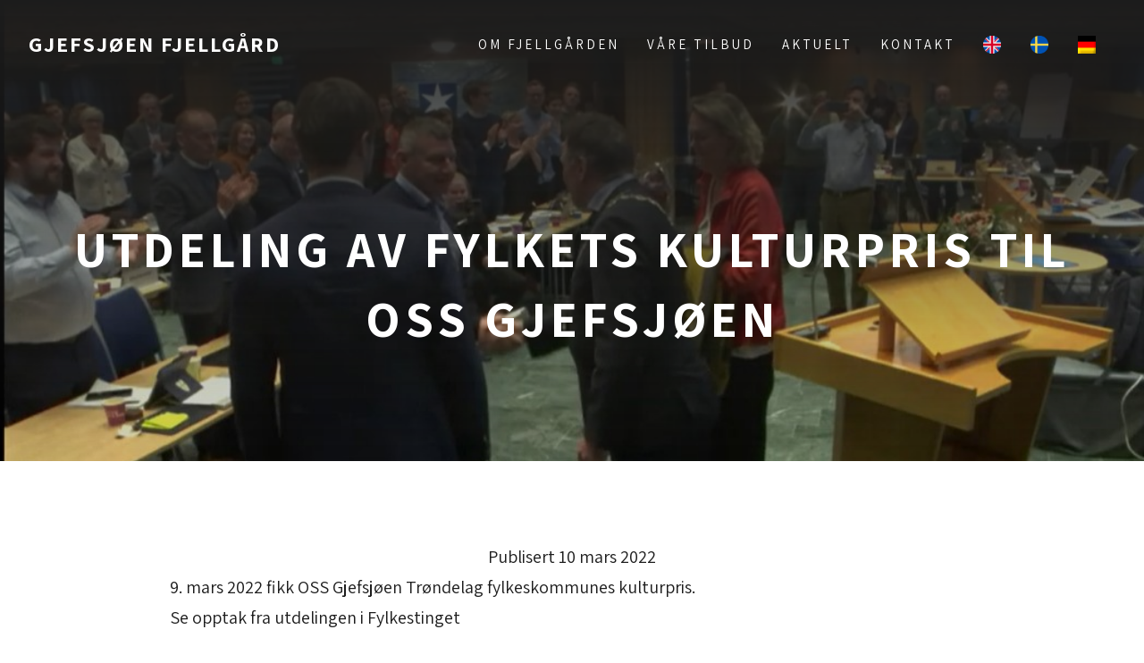

--- FILE ---
content_type: text/html; charset=UTF-8
request_url: https://gjefsjo.no/2022/03/utdeling-av-fylkets-kulturpris-til-oss-gjefsjoen/
body_size: 16506
content:
<!DOCTYPE html>
<html lang="nb-NO">
<head>
<meta charset="UTF-8" />
<meta name='viewport' content='width=device-width, initial-scale=1.0' />
<meta http-equiv='X-UA-Compatible' content='IE=edge' />
<link rel="profile" href="https://gmpg.org/xfn/11" />
<meta name='robots' content='index, follow, max-image-preview:large, max-snippet:-1, max-video-preview:-1' />
	<style>img:is([sizes="auto" i], [sizes^="auto," i]) { contain-intrinsic-size: 3000px 1500px }</style>
	<link rel="alternate" hreflang="no" href="https://gjefsjo.no/2022/03/utdeling-av-fylkets-kulturpris-til-oss-gjefsjoen/" />
<link rel="alternate" hreflang="x-default" href="https://gjefsjo.no/2022/03/utdeling-av-fylkets-kulturpris-til-oss-gjefsjoen/" />
<script id="alphamal-js" type="text/javascript">(function (global) {
	class AlphamalModule {
		static getName() {
			let str = this.name;
			if (str.startsWith("Alphamal")) str = str.replace("Alphamal", "");
			return str.charAt(0).toLowerCase() + str.slice(1);
		}

		static initialize() {
			this.alphamal = window.alphamal;
			this.alphamal.module.add(this, this?.nonce ?? false);
		}
	}
	class AlphamalModuleProxy {
		constructor(instance) {
			this.base = AlphamalModule;
			this._instance = instance;
			this._list = [];
			this._proxy = new Proxy(this, {
				get: (target, prop, receiver) => {
					if (prop in target) {
						return target[prop];
					} else {
						return (...args) => {
							console.warn(
								`Method '${prop}' is not yet implemented on '${this._instance.constructor.name}'. Arguments:`,
								args
							);
						};
					}
				},
			});
			return this._proxy;
		}

		add(module, init = false) {
			const name = module.getName();
			if (name in this._instance.module != true) {
				this._list.push(name);
				if (init) {
					this._instance.module[name] = new module();
				} else {
					this._instance.module[name] = module;
					this._instance.trigger(`module_${name}_ready`, module);
				}
			}
		}

		has(name) {
			return this._list.includes(name);
		}

		getAll() {
			return this._list;
		}
	}

	const debug_name = "alphamal_debug_mode";
	class Alphamal {
		gsap;
		constructor(debug = false) {
			this._debug = debug;
			this._hooks = {};
			this._triggeredEvents = {};
			this.module = new AlphamalModuleProxy(this);
			if (this._debug) {
				this.history = [];
			}
		}

		_key(key) {
			return `@${key}`;
		}

		_event(event) {
			if (typeof event == "object") {
				const { key, options } = event;
				return {
					key: this._key(key),
					options,
				};
			}

			return {
				key: this._key(event),
				options: {
					once: false,
				},
			};
		}

		on(event, cb = () => {}) {
			const { key } = this._event(event);
			if ((this._triggeredEvents[key] && event.endsWith("ready")) || this._triggeredEvents[key]?.once) {
				cb(...this._triggeredEvents[key].args);
				return;
			}

			const eventListener = (e) => cb(...e.detail);
			document.addEventListener(key, eventListener, false);

			this._hooks[key] = this._hooks[key] || [];
			this._hooks[key].push({ originalCallback: cb, eventListener });
		}

		trigger(event, ...args) {
			const { key, options } = this._event(event);
			document.dispatchEvent(new CustomEvent(key, { detail: args }));

			this._triggeredEvents[key] = { args: args, once: options.once } || [];
			if (this._debug) this.history.push({ event: key, args: args });
		}

		remove(event, cb) {
			const { key } = this._event(event);
			if (this._hooks[key]) {
				const index = this._hooks[key].findIndex((hook) => hook.originalCallback === cb);

				if (index !== -1) {
					const hook = this._hooks[key][index];
					document.removeEventListener(key, hook.eventListener, false);
					this._hooks[key].splice(index, 1);
				}
			}
		}

		has(event) {
			return Object.keys(this._hooks).includes(this._event(event).key);
		}

		_debug(toggle = !this._debug) {
			window.localStorage.setItem(debug_name, toggle ? "true" : "false");
			delete this.history;
			if (toggle) this.history = [];
			this._debug = toggle;
		}
	}

	const debug = window.localStorage.getItem(debug_name) === "true" ? true : false;
	global.alphamal = global.alphamal || new Alphamal(debug);
})(window);
</script>
<!-- Google Tag Manager for WordPress by gtm4wp.com -->
<script data-cfasync="false" data-pagespeed-no-defer>
	var gtm4wp_datalayer_name = "dataLayer";
	var dataLayer = dataLayer || [];
</script>
<!-- End Google Tag Manager for WordPress by gtm4wp.com -->
	<!-- This site is optimized with the Yoast SEO plugin v25.9 - https://yoast.com/wordpress/plugins/seo/ -->
	<title>Utdeling av fylkets kulturpris til OSS Gjefsjøen - Gjefsjøen Fjellgård</title>
	<meta name="description" content="9. mars 2022 fikk OSS Gjefsjøen Trøndelag fylkeskommunes kulturpris. Se opptak fra utdelingen" />
	<link rel="canonical" href="https://gjefsjo.no/2022/03/utdeling-av-fylkets-kulturpris-til-oss-gjefsjoen/" />
	<meta property="og:locale" content="nb_NO" />
	<meta property="og:type" content="article" />
	<meta property="og:title" content="Utdeling av fylkets kulturpris til OSS Gjefsjøen - Gjefsjøen Fjellgård" />
	<meta property="og:description" content="9. mars 2022 fikk OSS Gjefsjøen Trøndelag fylkeskommunes kulturpris. Se opptak fra utdelingen" />
	<meta property="og:url" content="https://gjefsjo.no/2022/03/utdeling-av-fylkets-kulturpris-til-oss-gjefsjoen/" />
	<meta property="og:site_name" content="Gjefsjøen Fjellgård" />
	<meta property="article:publisher" content="https://facebook.com/gjefsjoenfjellgard" />
	<meta property="article:published_time" content="2022-03-10T10:09:16+00:00" />
	<meta property="article:modified_time" content="2022-03-10T11:26:32+00:00" />
	<meta property="og:image" content="https://gjefsjo.no/wp-content/uploads/2022/03/utdeling-av-trondelag-fylkes-kulturpris-til-oss-gjefsjoen.jpg" />
	<meta property="og:image:width" content="1048" />
	<meta property="og:image:height" content="533" />
	<meta property="og:image:type" content="image/jpeg" />
	<meta name="author" content="Christian" />
	<meta name="twitter:card" content="summary_large_image" />
	<meta name="twitter:label1" content="Skrevet av" />
	<meta name="twitter:data1" content="Christian" />
	<meta name="twitter:label2" content="Ansl. lesetid" />
	<meta name="twitter:data2" content="1 minutt" />
	<script type="application/ld+json" class="yoast-schema-graph">{"@context":"https://schema.org","@graph":[{"@type":"Article","@id":"https://gjefsjo.no/2022/03/utdeling-av-fylkets-kulturpris-til-oss-gjefsjoen/#article","isPartOf":{"@id":"https://gjefsjo.no/2022/03/utdeling-av-fylkets-kulturpris-til-oss-gjefsjoen/"},"author":{"name":"Christian","@id":"https://gjefsjo.no/#/schema/person/fb4ca6523f8257d08b0905dadd8bb882"},"headline":"Utdeling av fylkets kulturpris til OSS Gjefsjøen","datePublished":"2022-03-10T10:09:16+00:00","dateModified":"2022-03-10T11:26:32+00:00","mainEntityOfPage":{"@id":"https://gjefsjo.no/2022/03/utdeling-av-fylkets-kulturpris-til-oss-gjefsjoen/"},"wordCount":36,"commentCount":0,"publisher":{"@id":"https://gjefsjo.no/#organization"},"image":{"@id":"https://gjefsjo.no/2022/03/utdeling-av-fylkets-kulturpris-til-oss-gjefsjoen/#primaryimage"},"thumbnailUrl":"https://gjefsjo.no/wp-content/uploads/2022/03/utdeling-av-trondelag-fylkes-kulturpris-til-oss-gjefsjoen.jpg","articleSection":["Uncategorized @no"],"inLanguage":"nb-NO"},{"@type":"WebPage","@id":"https://gjefsjo.no/2022/03/utdeling-av-fylkets-kulturpris-til-oss-gjefsjoen/","url":"https://gjefsjo.no/2022/03/utdeling-av-fylkets-kulturpris-til-oss-gjefsjoen/","name":"Utdeling av fylkets kulturpris til OSS Gjefsjøen - Gjefsjøen Fjellgård","isPartOf":{"@id":"https://gjefsjo.no/#website"},"primaryImageOfPage":{"@id":"https://gjefsjo.no/2022/03/utdeling-av-fylkets-kulturpris-til-oss-gjefsjoen/#primaryimage"},"image":{"@id":"https://gjefsjo.no/2022/03/utdeling-av-fylkets-kulturpris-til-oss-gjefsjoen/#primaryimage"},"thumbnailUrl":"https://gjefsjo.no/wp-content/uploads/2022/03/utdeling-av-trondelag-fylkes-kulturpris-til-oss-gjefsjoen.jpg","datePublished":"2022-03-10T10:09:16+00:00","dateModified":"2022-03-10T11:26:32+00:00","description":"9. mars 2022 fikk OSS Gjefsjøen Trøndelag fylkeskommunes kulturpris. Se opptak fra utdelingen","breadcrumb":{"@id":"https://gjefsjo.no/2022/03/utdeling-av-fylkets-kulturpris-til-oss-gjefsjoen/#breadcrumb"},"inLanguage":"nb-NO","potentialAction":[{"@type":"ReadAction","target":["https://gjefsjo.no/2022/03/utdeling-av-fylkets-kulturpris-til-oss-gjefsjoen/"]}]},{"@type":"ImageObject","inLanguage":"nb-NO","@id":"https://gjefsjo.no/2022/03/utdeling-av-fylkets-kulturpris-til-oss-gjefsjoen/#primaryimage","url":"https://gjefsjo.no/wp-content/uploads/2022/03/utdeling-av-trondelag-fylkes-kulturpris-til-oss-gjefsjoen.jpg","contentUrl":"https://gjefsjo.no/wp-content/uploads/2022/03/utdeling-av-trondelag-fylkes-kulturpris-til-oss-gjefsjoen.jpg","width":1048,"height":533,"caption":"Utdeling av Trøndelag fylkes kulturpris til OSS Gjefsjøen"},{"@type":"BreadcrumbList","@id":"https://gjefsjo.no/2022/03/utdeling-av-fylkets-kulturpris-til-oss-gjefsjoen/#breadcrumb","itemListElement":[{"@type":"ListItem","position":1,"name":"Hjem","item":"https://gjefsjo.no/"},{"@type":"ListItem","position":2,"name":"Utdeling av fylkets kulturpris til OSS Gjefsjøen"}]},{"@type":"WebSite","@id":"https://gjefsjo.no/#website","url":"https://gjefsjo.no/","name":"Gjefsjøen Fjellgård","description":"Fjellgård ved idylliske Gjefsjøen","publisher":{"@id":"https://gjefsjo.no/#organization"},"potentialAction":[{"@type":"SearchAction","target":{"@type":"EntryPoint","urlTemplate":"https://gjefsjo.no/?s={search_term_string}"},"query-input":{"@type":"PropertyValueSpecification","valueRequired":true,"valueName":"search_term_string"}}],"inLanguage":"nb-NO"},{"@type":"Organization","@id":"https://gjefsjo.no/#organization","name":"Gjefsjøen Fjellgård","url":"https://gjefsjo.no/","logo":{"@type":"ImageObject","inLanguage":"nb-NO","@id":"https://gjefsjo.no/#/schema/logo/image/","url":"","contentUrl":"","caption":"Gjefsjøen Fjellgård"},"image":{"@id":"https://gjefsjo.no/#/schema/logo/image/"},"sameAs":["https://facebook.com/gjefsjoenfjellgard","https://www.instagram.com/gjefsjoenfjellgard","https://www.linkedin.com/in/gjefsjo/","https://www.youtube.com/channel/UCOC8u2CHZHUEl20KkbPnKsA","https://no.wikipedia.org/wiki/Gjefsjen_Fjellgrd"]},{"@type":"Person","@id":"https://gjefsjo.no/#/schema/person/fb4ca6523f8257d08b0905dadd8bb882","name":"Christian","image":{"@type":"ImageObject","inLanguage":"nb-NO","@id":"https://gjefsjo.no/#/schema/person/image/","url":"https://secure.gravatar.com/avatar/3f58ce9d917f7e1f2cfca25119307bebe9534587bb38bdcfbddde299b2e5c4ca?s=96&d=mm&r=g","contentUrl":"https://secure.gravatar.com/avatar/3f58ce9d917f7e1f2cfca25119307bebe9534587bb38bdcfbddde299b2e5c4ca?s=96&d=mm&r=g","caption":"Christian"},"url":"https://gjefsjo.no/author/christian/"}]}</script>
	<!-- / Yoast SEO plugin. -->


<link rel='dns-prefetch' href='//policy.app.cookieinformation.com' />
<link rel='dns-prefetch' href='//fonts.googleapis.com' />
<link href='https://fonts.gstatic.com' crossorigin rel='preconnect' />
<link rel="alternate" type="application/rss+xml" title="Gjefsjøen Fjellgård &raquo; strøm" href="https://gjefsjo.no/feed/" />
<link rel="preload" href="https://gjefsjo.no/wp-content/plugins/bb-plugin/fonts/fontawesome/5.15.4/webfonts/fa-solid-900.woff2" as="font" type="font/woff2" crossorigin="anonymous">
<link rel="preload" href="https://gjefsjo.no/wp-content/plugins/bb-plugin/fonts/fontawesome/5.15.4/webfonts/fa-regular-400.woff2" as="font" type="font/woff2" crossorigin="anonymous">
<link rel="preload" href="https://gjefsjo.no/wp-content/plugins/bb-plugin/fonts/fontawesome/5.15.4/webfonts/fa-brands-400.woff2" as="font" type="font/woff2" crossorigin="anonymous">
<link rel="stylesheet" href="https://use.typekit.net/xqf7cqq.css"><link rel='stylesheet' id='wp-block-library-css' href='https://gjefsjo.no/wp-includes/css/dist/block-library/style.min.css?ver=6.8.3' media='all' />
<style id='wp-block-library-theme-inline-css'>
.wp-block-audio :where(figcaption){color:#555;font-size:13px;text-align:center}.is-dark-theme .wp-block-audio :where(figcaption){color:#ffffffa6}.wp-block-audio{margin:0 0 1em}.wp-block-code{border:1px solid #ccc;border-radius:4px;font-family:Menlo,Consolas,monaco,monospace;padding:.8em 1em}.wp-block-embed :where(figcaption){color:#555;font-size:13px;text-align:center}.is-dark-theme .wp-block-embed :where(figcaption){color:#ffffffa6}.wp-block-embed{margin:0 0 1em}.blocks-gallery-caption{color:#555;font-size:13px;text-align:center}.is-dark-theme .blocks-gallery-caption{color:#ffffffa6}:root :where(.wp-block-image figcaption){color:#555;font-size:13px;text-align:center}.is-dark-theme :root :where(.wp-block-image figcaption){color:#ffffffa6}.wp-block-image{margin:0 0 1em}.wp-block-pullquote{border-bottom:4px solid;border-top:4px solid;color:currentColor;margin-bottom:1.75em}.wp-block-pullquote cite,.wp-block-pullquote footer,.wp-block-pullquote__citation{color:currentColor;font-size:.8125em;font-style:normal;text-transform:uppercase}.wp-block-quote{border-left:.25em solid;margin:0 0 1.75em;padding-left:1em}.wp-block-quote cite,.wp-block-quote footer{color:currentColor;font-size:.8125em;font-style:normal;position:relative}.wp-block-quote:where(.has-text-align-right){border-left:none;border-right:.25em solid;padding-left:0;padding-right:1em}.wp-block-quote:where(.has-text-align-center){border:none;padding-left:0}.wp-block-quote.is-large,.wp-block-quote.is-style-large,.wp-block-quote:where(.is-style-plain){border:none}.wp-block-search .wp-block-search__label{font-weight:700}.wp-block-search__button{border:1px solid #ccc;padding:.375em .625em}:where(.wp-block-group.has-background){padding:1.25em 2.375em}.wp-block-separator.has-css-opacity{opacity:.4}.wp-block-separator{border:none;border-bottom:2px solid;margin-left:auto;margin-right:auto}.wp-block-separator.has-alpha-channel-opacity{opacity:1}.wp-block-separator:not(.is-style-wide):not(.is-style-dots){width:100px}.wp-block-separator.has-background:not(.is-style-dots){border-bottom:none;height:1px}.wp-block-separator.has-background:not(.is-style-wide):not(.is-style-dots){height:2px}.wp-block-table{margin:0 0 1em}.wp-block-table td,.wp-block-table th{word-break:normal}.wp-block-table :where(figcaption){color:#555;font-size:13px;text-align:center}.is-dark-theme .wp-block-table :where(figcaption){color:#ffffffa6}.wp-block-video :where(figcaption){color:#555;font-size:13px;text-align:center}.is-dark-theme .wp-block-video :where(figcaption){color:#ffffffa6}.wp-block-video{margin:0 0 1em}:root :where(.wp-block-template-part.has-background){margin-bottom:0;margin-top:0;padding:1.25em 2.375em}
</style>
<style id='classic-theme-styles-inline-css'>
/*! This file is auto-generated */
.wp-block-button__link{color:#fff;background-color:#32373c;border-radius:9999px;box-shadow:none;text-decoration:none;padding:calc(.667em + 2px) calc(1.333em + 2px);font-size:1.125em}.wp-block-file__button{background:#32373c;color:#fff;text-decoration:none}
</style>
<style id='safe-svg-svg-icon-style-inline-css'>
.safe-svg-cover{text-align:center}.safe-svg-cover .safe-svg-inside{display:inline-block;max-width:100%}.safe-svg-cover svg{fill:currentColor;height:100%;max-height:100%;max-width:100%;width:100%}

</style>
<style id='global-styles-inline-css'>
:root{--wp--preset--aspect-ratio--square: 1;--wp--preset--aspect-ratio--4-3: 4/3;--wp--preset--aspect-ratio--3-4: 3/4;--wp--preset--aspect-ratio--3-2: 3/2;--wp--preset--aspect-ratio--2-3: 2/3;--wp--preset--aspect-ratio--16-9: 16/9;--wp--preset--aspect-ratio--9-16: 9/16;--wp--preset--color--black: #000000;--wp--preset--color--cyan-bluish-gray: #abb8c3;--wp--preset--color--white: #ffffff;--wp--preset--color--pale-pink: #f78da7;--wp--preset--color--vivid-red: #cf2e2e;--wp--preset--color--luminous-vivid-orange: #ff6900;--wp--preset--color--luminous-vivid-amber: #fcb900;--wp--preset--color--light-green-cyan: #7bdcb5;--wp--preset--color--vivid-green-cyan: #00d084;--wp--preset--color--pale-cyan-blue: #8ed1fc;--wp--preset--color--vivid-cyan-blue: #0693e3;--wp--preset--color--vivid-purple: #9b51e0;--wp--preset--color--fl-heading-text: #1e1e1e;--wp--preset--color--fl-body-bg: #ffffff;--wp--preset--color--fl-body-text: #1d1d1d;--wp--preset--color--fl-accent: #902e07;--wp--preset--color--fl-accent-hover: #660a02;--wp--preset--color--fl-topbar-bg: #ffffff;--wp--preset--color--fl-topbar-text: #808080;--wp--preset--color--fl-topbar-link: #428bca;--wp--preset--color--fl-topbar-hover: #428bca;--wp--preset--color--fl-header-bg: #ffffff;--wp--preset--color--fl-header-text: #808080;--wp--preset--color--fl-header-link: #808080;--wp--preset--color--fl-header-hover: #428bca;--wp--preset--color--fl-nav-bg: #ffffff;--wp--preset--color--fl-nav-link: #808080;--wp--preset--color--fl-nav-hover: #428bca;--wp--preset--color--fl-content-bg: #ffffff;--wp--preset--color--fl-footer-widgets-bg: #ffffff;--wp--preset--color--fl-footer-widgets-text: #808080;--wp--preset--color--fl-footer-widgets-link: #428bca;--wp--preset--color--fl-footer-widgets-hover: #428bca;--wp--preset--color--fl-footer-bg: #ffffff;--wp--preset--color--fl-footer-text: #808080;--wp--preset--color--fl-footer-link: #428bca;--wp--preset--color--fl-footer-hover: #428bca;--wp--preset--gradient--vivid-cyan-blue-to-vivid-purple: linear-gradient(135deg,rgba(6,147,227,1) 0%,rgb(155,81,224) 100%);--wp--preset--gradient--light-green-cyan-to-vivid-green-cyan: linear-gradient(135deg,rgb(122,220,180) 0%,rgb(0,208,130) 100%);--wp--preset--gradient--luminous-vivid-amber-to-luminous-vivid-orange: linear-gradient(135deg,rgba(252,185,0,1) 0%,rgba(255,105,0,1) 100%);--wp--preset--gradient--luminous-vivid-orange-to-vivid-red: linear-gradient(135deg,rgba(255,105,0,1) 0%,rgb(207,46,46) 100%);--wp--preset--gradient--very-light-gray-to-cyan-bluish-gray: linear-gradient(135deg,rgb(238,238,238) 0%,rgb(169,184,195) 100%);--wp--preset--gradient--cool-to-warm-spectrum: linear-gradient(135deg,rgb(74,234,220) 0%,rgb(151,120,209) 20%,rgb(207,42,186) 40%,rgb(238,44,130) 60%,rgb(251,105,98) 80%,rgb(254,248,76) 100%);--wp--preset--gradient--blush-light-purple: linear-gradient(135deg,rgb(255,206,236) 0%,rgb(152,150,240) 100%);--wp--preset--gradient--blush-bordeaux: linear-gradient(135deg,rgb(254,205,165) 0%,rgb(254,45,45) 50%,rgb(107,0,62) 100%);--wp--preset--gradient--luminous-dusk: linear-gradient(135deg,rgb(255,203,112) 0%,rgb(199,81,192) 50%,rgb(65,88,208) 100%);--wp--preset--gradient--pale-ocean: linear-gradient(135deg,rgb(255,245,203) 0%,rgb(182,227,212) 50%,rgb(51,167,181) 100%);--wp--preset--gradient--electric-grass: linear-gradient(135deg,rgb(202,248,128) 0%,rgb(113,206,126) 100%);--wp--preset--gradient--midnight: linear-gradient(135deg,rgb(2,3,129) 0%,rgb(40,116,252) 100%);--wp--preset--font-size--small: 13px;--wp--preset--font-size--medium: 20px;--wp--preset--font-size--large: 36px;--wp--preset--font-size--x-large: 42px;--wp--preset--spacing--20: 0.44rem;--wp--preset--spacing--30: 0.67rem;--wp--preset--spacing--40: 1rem;--wp--preset--spacing--50: 1.5rem;--wp--preset--spacing--60: 2.25rem;--wp--preset--spacing--70: 3.38rem;--wp--preset--spacing--80: 5.06rem;--wp--preset--shadow--natural: 6px 6px 9px rgba(0, 0, 0, 0.2);--wp--preset--shadow--deep: 12px 12px 50px rgba(0, 0, 0, 0.4);--wp--preset--shadow--sharp: 6px 6px 0px rgba(0, 0, 0, 0.2);--wp--preset--shadow--outlined: 6px 6px 0px -3px rgba(255, 255, 255, 1), 6px 6px rgba(0, 0, 0, 1);--wp--preset--shadow--crisp: 6px 6px 0px rgba(0, 0, 0, 1);}:where(.is-layout-flex){gap: 0.5em;}:where(.is-layout-grid){gap: 0.5em;}body .is-layout-flex{display: flex;}.is-layout-flex{flex-wrap: wrap;align-items: center;}.is-layout-flex > :is(*, div){margin: 0;}body .is-layout-grid{display: grid;}.is-layout-grid > :is(*, div){margin: 0;}:where(.wp-block-columns.is-layout-flex){gap: 2em;}:where(.wp-block-columns.is-layout-grid){gap: 2em;}:where(.wp-block-post-template.is-layout-flex){gap: 1.25em;}:where(.wp-block-post-template.is-layout-grid){gap: 1.25em;}.has-black-color{color: var(--wp--preset--color--black) !important;}.has-cyan-bluish-gray-color{color: var(--wp--preset--color--cyan-bluish-gray) !important;}.has-white-color{color: var(--wp--preset--color--white) !important;}.has-pale-pink-color{color: var(--wp--preset--color--pale-pink) !important;}.has-vivid-red-color{color: var(--wp--preset--color--vivid-red) !important;}.has-luminous-vivid-orange-color{color: var(--wp--preset--color--luminous-vivid-orange) !important;}.has-luminous-vivid-amber-color{color: var(--wp--preset--color--luminous-vivid-amber) !important;}.has-light-green-cyan-color{color: var(--wp--preset--color--light-green-cyan) !important;}.has-vivid-green-cyan-color{color: var(--wp--preset--color--vivid-green-cyan) !important;}.has-pale-cyan-blue-color{color: var(--wp--preset--color--pale-cyan-blue) !important;}.has-vivid-cyan-blue-color{color: var(--wp--preset--color--vivid-cyan-blue) !important;}.has-vivid-purple-color{color: var(--wp--preset--color--vivid-purple) !important;}.has-black-background-color{background-color: var(--wp--preset--color--black) !important;}.has-cyan-bluish-gray-background-color{background-color: var(--wp--preset--color--cyan-bluish-gray) !important;}.has-white-background-color{background-color: var(--wp--preset--color--white) !important;}.has-pale-pink-background-color{background-color: var(--wp--preset--color--pale-pink) !important;}.has-vivid-red-background-color{background-color: var(--wp--preset--color--vivid-red) !important;}.has-luminous-vivid-orange-background-color{background-color: var(--wp--preset--color--luminous-vivid-orange) !important;}.has-luminous-vivid-amber-background-color{background-color: var(--wp--preset--color--luminous-vivid-amber) !important;}.has-light-green-cyan-background-color{background-color: var(--wp--preset--color--light-green-cyan) !important;}.has-vivid-green-cyan-background-color{background-color: var(--wp--preset--color--vivid-green-cyan) !important;}.has-pale-cyan-blue-background-color{background-color: var(--wp--preset--color--pale-cyan-blue) !important;}.has-vivid-cyan-blue-background-color{background-color: var(--wp--preset--color--vivid-cyan-blue) !important;}.has-vivid-purple-background-color{background-color: var(--wp--preset--color--vivid-purple) !important;}.has-black-border-color{border-color: var(--wp--preset--color--black) !important;}.has-cyan-bluish-gray-border-color{border-color: var(--wp--preset--color--cyan-bluish-gray) !important;}.has-white-border-color{border-color: var(--wp--preset--color--white) !important;}.has-pale-pink-border-color{border-color: var(--wp--preset--color--pale-pink) !important;}.has-vivid-red-border-color{border-color: var(--wp--preset--color--vivid-red) !important;}.has-luminous-vivid-orange-border-color{border-color: var(--wp--preset--color--luminous-vivid-orange) !important;}.has-luminous-vivid-amber-border-color{border-color: var(--wp--preset--color--luminous-vivid-amber) !important;}.has-light-green-cyan-border-color{border-color: var(--wp--preset--color--light-green-cyan) !important;}.has-vivid-green-cyan-border-color{border-color: var(--wp--preset--color--vivid-green-cyan) !important;}.has-pale-cyan-blue-border-color{border-color: var(--wp--preset--color--pale-cyan-blue) !important;}.has-vivid-cyan-blue-border-color{border-color: var(--wp--preset--color--vivid-cyan-blue) !important;}.has-vivid-purple-border-color{border-color: var(--wp--preset--color--vivid-purple) !important;}.has-vivid-cyan-blue-to-vivid-purple-gradient-background{background: var(--wp--preset--gradient--vivid-cyan-blue-to-vivid-purple) !important;}.has-light-green-cyan-to-vivid-green-cyan-gradient-background{background: var(--wp--preset--gradient--light-green-cyan-to-vivid-green-cyan) !important;}.has-luminous-vivid-amber-to-luminous-vivid-orange-gradient-background{background: var(--wp--preset--gradient--luminous-vivid-amber-to-luminous-vivid-orange) !important;}.has-luminous-vivid-orange-to-vivid-red-gradient-background{background: var(--wp--preset--gradient--luminous-vivid-orange-to-vivid-red) !important;}.has-very-light-gray-to-cyan-bluish-gray-gradient-background{background: var(--wp--preset--gradient--very-light-gray-to-cyan-bluish-gray) !important;}.has-cool-to-warm-spectrum-gradient-background{background: var(--wp--preset--gradient--cool-to-warm-spectrum) !important;}.has-blush-light-purple-gradient-background{background: var(--wp--preset--gradient--blush-light-purple) !important;}.has-blush-bordeaux-gradient-background{background: var(--wp--preset--gradient--blush-bordeaux) !important;}.has-luminous-dusk-gradient-background{background: var(--wp--preset--gradient--luminous-dusk) !important;}.has-pale-ocean-gradient-background{background: var(--wp--preset--gradient--pale-ocean) !important;}.has-electric-grass-gradient-background{background: var(--wp--preset--gradient--electric-grass) !important;}.has-midnight-gradient-background{background: var(--wp--preset--gradient--midnight) !important;}.has-small-font-size{font-size: var(--wp--preset--font-size--small) !important;}.has-medium-font-size{font-size: var(--wp--preset--font-size--medium) !important;}.has-large-font-size{font-size: var(--wp--preset--font-size--large) !important;}.has-x-large-font-size{font-size: var(--wp--preset--font-size--x-large) !important;}
:where(.wp-block-post-template.is-layout-flex){gap: 1.25em;}:where(.wp-block-post-template.is-layout-grid){gap: 1.25em;}
:where(.wp-block-columns.is-layout-flex){gap: 2em;}:where(.wp-block-columns.is-layout-grid){gap: 2em;}
:root :where(.wp-block-pullquote){font-size: 1.5em;line-height: 1.6;}
</style>
<link rel='stylesheet' id='wp-smart-crop-renderer-css' href='https://gjefsjo.no/wp-content/plugins/wp-smartcrop/css/image-renderer.css?ver=2.0.10' media='all' />
<link rel='stylesheet' id='wpml-legacy-vertical-list-0-css' href='https://gjefsjo.no/wp-content/plugins/sitepress-multilingual-cms/templates/language-switchers/legacy-list-vertical/style.min.css?ver=1' media='all' />
<link rel='stylesheet' id='wpml-menu-item-0-css' href='https://gjefsjo.no/wp-content/plugins/sitepress-multilingual-cms/templates/language-switchers/menu-item/style.min.css?ver=1' media='all' />
<link rel='stylesheet' id='font-awesome-5-css' href='https://gjefsjo.no/wp-content/plugins/bb-plugin/fonts/fontawesome/5.15.4/css/all.min.css?ver=2.9.3.2' media='all' />
<link rel='stylesheet' id='fl-builder-layout-bundle-8ed8ec7a48d7607e61946a00b9b25c85-css' href='https://gjefsjo.no/wp-content/uploads/bb-plugin/cache/8ed8ec7a48d7607e61946a00b9b25c85-layout-bundle.css?ver=2.9.3.2-1.5.1.1' media='all' />
<link rel='stylesheet' id='jquery-magnificpopup-css' href='https://gjefsjo.no/wp-content/plugins/bb-plugin/css/jquery.magnificpopup.min.css?ver=2.9.3.2' media='all' />
<link rel='stylesheet' id='base-4-css' href='https://gjefsjo.no/wp-content/themes/bb-theme/css/base-4.min.css?ver=1.7.19' media='all' />
<link rel='stylesheet' id='fl-automator-skin-css' href='https://gjefsjo.no/wp-content/uploads/bb-theme/skin-690845b434dec.css?ver=1.7.19' media='all' />
<link rel='stylesheet' id='pp-animate-css' href='https://gjefsjo.no/wp-content/plugins/bbpowerpack/assets/css/animate.min.css?ver=3.5.1' media='all' />
<link rel='stylesheet' id='fl-builder-google-fonts-23fc7b60d7fa529e6ea2367ac69ed017-css' href='//fonts.googleapis.com/css?family=Assistant%3A300%2C400%2C700%2C700%2C600%7CGrand+Hotel%3A400%2C700&#038;ver=6.8.3' media='all' />
<script id="CookieConsent-js-before">
window.dataLayer = window.dataLayer || [];
function gtag() {
    dataLayer.push(arguments);
}
gtag("consent", "default", {
    ad_storage: "denied",
    ad_user_data: "denied",
    ad_personalization: "denied",
    analytics_storage: "denied",
    functionality_storage: "denied",
    personalization_storage: "denied",
    security_storage: "denied",
    wait_for_update: 500,
});
gtag("set", "ads_data_redaction", true);
</script>
<script src="https://policy.app.cookieinformation.com/uc.js" id="CookieConsent" type="text/javascript" data-culture="no" data-gcm-version="2.0"></script>
<script src="https://gjefsjo.no/wp-includes/js/jquery/jquery.min.js?ver=3.7.1" id="jquery-core-js"></script>
<script src="https://gjefsjo.no/wp-includes/js/jquery/jquery-migrate.min.js?ver=3.4.1" id="jquery-migrate-js"></script>
<script id="analytify-events-tracking-js-extra">
var analytify_events_tracking = {"ajaxurl":"https:\/\/gjefsjo.no\/wp-admin\/admin-ajax.php","tracking_mode":"gtag","ga_mode":"ga4","tracking_code":"G-DE7W6H1PVD","is_track_user":"1","root_domain":"gjefsjo.no","affiliate_link":"","download_extension":"zip|mp3*|mpe*g|pdf|docx*|pptx*|xlsx*|rar*","anchor_tracking":""};
</script>
<script src="https://gjefsjo.no/wp-content/plugins/wp-analytify-pro/inc/modules/events-tracking/assets/js/analytify-events-tracking.min.js?ver=7.0.4" id="analytify-events-tracking-js"></script>
<link rel="https://api.w.org/" href="https://gjefsjo.no/wp-json/" /><link rel="alternate" title="JSON" type="application/json" href="https://gjefsjo.no/wp-json/wp/v2/posts/6506" /><link rel="EditURI" type="application/rsd+xml" title="RSD" href="https://gjefsjo.no/xmlrpc.php?rsd" />
<link rel='shortlink' href='https://gjefsjo.no/?p=6506' />
<link rel="alternate" title="oEmbed (JSON)" type="application/json+oembed" href="https://gjefsjo.no/wp-json/oembed/1.0/embed?url=https%3A%2F%2Fgjefsjo.no%2F2022%2F03%2Futdeling-av-fylkets-kulturpris-til-oss-gjefsjoen%2F" />
<link rel="alternate" title="oEmbed (XML)" type="text/xml+oembed" href="https://gjefsjo.no/wp-json/oembed/1.0/embed?url=https%3A%2F%2Fgjefsjo.no%2F2022%2F03%2Futdeling-av-fylkets-kulturpris-til-oss-gjefsjoen%2F&#038;format=xml" />
<meta name="generator" content="WPML ver:4.8.1 stt:1,3,38,50;" />
		<script>
			var bb_powerpack = {
				version: '2.40.6',
				getAjaxUrl: function() { return atob( 'aHR0cHM6Ly9namVmc2pvLm5vL3dwLWFkbWluL2FkbWluLWFqYXgucGhw' ); },
				callback: function() {},
				mapMarkerData: {},
				post_id: '6506',
				search_term: '',
				current_page: 'https://gjefsjo.no/2022/03/utdeling-av-fylkets-kulturpris-til-oss-gjefsjoen/',
				conditionals: {
					is_front_page: false,
					is_home: false,
					is_archive: false,
					current_post_type: '',
					is_tax: false,
										is_author: false,
					current_author: false,
					is_search: false,
									}
			};
		</script>
		
<!-- Google Tag Manager for WordPress by gtm4wp.com -->
<!-- GTM Container placement set to automatic -->
<script data-cfasync="false" data-pagespeed-no-defer>
	var dataLayer_content = {"visitorLoginState":"logged-out","visitorType":"visitor-logged-out","pagePostType":"post","pagePostType2":"single-post","pageCategory":["uncategorized-no"],"pagePostAuthor":"Christian"};
	dataLayer.push( dataLayer_content );
</script>
<script data-cfasync="false" data-pagespeed-no-defer>
(function(w,d,s,l,i){w[l]=w[l]||[];w[l].push({'gtm.start':
new Date().getTime(),event:'gtm.js'});var f=d.getElementsByTagName(s)[0],
j=d.createElement(s),dl=l!='dataLayer'?'&l='+l:'';j.async=true;j.src=
'//www.googletagmanager.com/gtm.js?id='+i+dl;f.parentNode.insertBefore(j,f);
})(window,document,'script','dataLayer','GTM-KRKFBQ7');
</script>
<!-- End Google Tag Manager for WordPress by gtm4wp.com --><!-- Denne koden er lagt til av Analytify (7.0.4) https://analytify.io/ !-->
			<script async src="https://www.googletagmanager.com/gtag/js?id=?G-DE7W6H1PVD"></script>
			<script>
			window.dataLayer = window.dataLayer || [];
			function gtag(){dataLayer.push(arguments);}
			gtag('js', new Date());

			const configuration = JSON.parse( '{"anonymize_ip":"false","forceSSL":"false","allow_display_features":"false","debug_mode":true}' );
			const gaID = 'G-DE7W6H1PVD';

			
			gtag('config', gaID, configuration);

			
			</script>

			<!-- Denne koden er lagt til av Analytify (7.0.4) !--><link rel="icon" href="https://gjefsjo.no/wp-content/uploads/2020/10/cropped-favicon-32x32.png" sizes="32x32" />
<link rel="icon" href="https://gjefsjo.no/wp-content/uploads/2020/10/cropped-favicon-192x192.png" sizes="192x192" />
<link rel="apple-touch-icon" href="https://gjefsjo.no/wp-content/uploads/2020/10/cropped-favicon-180x180.png" />
<meta name="msapplication-TileImage" content="https://gjefsjo.no/wp-content/uploads/2020/10/cropped-favicon-270x270.png" />
</head>
<body class="wp-singular post-template-default single single-post postid-6506 single-format-standard wp-theme-bb-theme fl-builder-2-9-3-2 fl-themer-1-5-1-1 fl-theme-1-7-19 fl-no-js fl-theme-builder-header fl-theme-builder-header-header fl-theme-builder-footer fl-theme-builder-footer-footer fl-theme-builder-singular fl-theme-builder-singular-innlegg-singelvisning fl-theme-builder-part fl-theme-builder-part-headerbanner-singelvisning fl-framework-base-4 fl-preset-default fl-full-width fl-search-active has-blocks" itemscope="itemscope" itemtype="https://schema.org/WebPage">
<a aria-label="Hopp til navigasjon" class="fl-screen-reader-text" href="#alpha-header-content-anchor">Hopp til navigasjon</a>
<!-- GTM Container placement set to automatic -->
<!-- Google Tag Manager (noscript) -->
				<noscript><iframe src="https://www.googletagmanager.com/ns.html?id=GTM-KRKFBQ7" height="0" width="0" style="display:none;visibility:hidden" aria-hidden="true"></iframe></noscript>
<!-- End Google Tag Manager (noscript) --><a aria-label="Hopp til bunnområde" class="fl-screen-reader-text" href="#alpha-footer-anchor">Hopp til bunnområde</a><a aria-label="Hopp til innhold" class="fl-screen-reader-text" href="#fl-main-content">Hopp til innhold</a><div class="fl-page">
	<div id="alpha-header-content-anchor" tabindex="-1"></div><header class="fl-builder-content fl-builder-content-154 fl-builder-global-templates-locked" data-post-id="154" data-type="header" data-sticky="1" data-sticky-on="" data-sticky-breakpoint="medium" data-shrink="1" data-overlay="1" data-overlay-bg="transparent" data-shrink-image-height="50px" role="banner" itemscope="itemscope" itemtype="http://schema.org/WPHeader"><div class="fl-row fl-row-full-width fl-row-bg-color fl-node-5bb49cac4aedb fl-row-default-height fl-row-align-center" data-node="5bb49cac4aedb">
	<div class="fl-row-content-wrap">
						<div class="fl-row-content fl-row-fixed-width fl-node-content">
		
<div class="fl-col-group fl-node-5bb49cac4af2a fl-col-group-equal-height fl-col-group-align-center fl-col-group-custom-width" data-node="5bb49cac4af2a">
			<div class="fl-col fl-node-5bb49cac4af73 fl-col-bg-color fl-col-small fl-col-small-custom-width" data-node="5bb49cac4af73">
	<div class="fl-col-content fl-node-content"><div class="fl-module fl-module-html fl-node-5f84b4a7aba3e fl-animation fl-fade-in header-logo" data-node="5f84b4a7aba3e" data-animation-delay="0" data-animation-duration="1">
	<div class="fl-module-content fl-node-content">
		<div class="fl-html">
	<a href="https://gjefsjo.no" title="Gjefsjøen Fjellgård">Gjefsjøen Fjellgård</a></div>
	</div>
</div>
</div>
</div>
			<div class="fl-col fl-node-5bb49cac4afbe fl-col-bg-color fl-col-small-custom-width" data-node="5bb49cac4afbe">
	<div class="fl-col-content fl-node-content"><div class="fl-module fl-module-menu fl-node-5bb49cac4b03d fl-animation fl-fade-in alpha-menu" data-node="5bb49cac4b03d" data-animation-delay="0.0" data-animation-duration="1">
	<div class="fl-module-content fl-node-content">
		<div class="fl-menu fl-menu-responsive-toggle-medium-mobile">
	<button class="fl-menu-mobile-toggle hamburger" aria-label="Meny"><span class="fl-menu-icon svg-container"><svg version="1.1" class="hamburger-menu" xmlns="http://www.w3.org/2000/svg" xmlns:xlink="http://www.w3.org/1999/xlink" viewBox="0 0 512 512">
<rect class="fl-hamburger-menu-top" width="512" height="102"/>
<rect class="fl-hamburger-menu-middle" y="205" width="512" height="102"/>
<rect class="fl-hamburger-menu-bottom" y="410" width="512" height="102"/>
</svg>
</span></button>	<div class="fl-clear"></div>
	<nav aria-label="Meny" itemscope="itemscope" itemtype="https://schema.org/SiteNavigationElement"><ul id="menu-hovedmeny" class="menu fl-menu-horizontal fl-toggle-arrows"><li id="menu-item-3697" class="menu-item menu-item-type-post_type menu-item-object-page"><a href="https://gjefsjo.no/om-fjellgarden/">Om Fjellgården</a></li><li id="menu-item-3695" class="menu-item menu-item-type-post_type menu-item-object-page"><a href="https://gjefsjo.no/vare-tilbud/">Våre tilbud</a></li><li id="menu-item-6007" class="menu-item menu-item-type-post_type menu-item-object-page"><a href="https://gjefsjo.no/aktuelt/">Aktuelt</a></li><li id="menu-item-148" class="menu-item menu-item-type-post_type menu-item-object-page"><a href="https://gjefsjo.no/kontakt/">Kontakt</a></li><li id="menu-item-wpml-ls-3-en" class="menu-item wpml-ls-slot-3 wpml-ls-item wpml-ls-item-en wpml-ls-menu-item wpml-ls-first-item menu-item-type-wpml_ls_menu_item menu-item-object-wpml_ls_menu_item"><a title="Switch to " href="http://gjefsjo.no/en/"><img decoding="async"
            class="wpml-ls-flag"
            src="https://gjefsjo.no/wp-content/uploads/flags/icon-flag-united-kingdom.png"
            alt="Engelsk"
            
            
    /></a></li><li id="menu-item-wpml-ls-3-sv" class="menu-item wpml-ls-slot-3 wpml-ls-item wpml-ls-item-sv wpml-ls-menu-item menu-item-type-wpml_ls_menu_item menu-item-object-wpml_ls_menu_item"><a title="Switch to " href="http://gjefsjo.no/sv/"><img decoding="async"
            class="wpml-ls-flag"
            src="https://gjefsjo.no/wp-content/uploads/flags/icon-flag-sweden.png"
            alt="Swedish"
            
            
    /></a></li><li id="menu-item-wpml-ls-3-de" class="menu-item wpml-ls-slot-3 wpml-ls-item wpml-ls-item-de wpml-ls-menu-item wpml-ls-last-item menu-item-type-wpml_ls_menu_item menu-item-object-wpml_ls_menu_item"><a title="Switch to " href="http://gjefsjo.no/de/"><img decoding="async"
            class="wpml-ls-flag"
            src="https://gjefsjo.no/wp-content/plugins/sitepress-multilingual-cms/res/flags/de.png"
            alt="Tysk"
            
            
    /></a></li></ul></nav></div>
	</div>
</div>
</div>
</div>
	</div>
		</div>
	</div>
</div>
</header><div class="fl-builder-content fl-builder-content-3672 fl-builder-global-templates-locked" data-post-id="3672" data-type="part"><div class="fl-row fl-row-full-width fl-row-bg-photo fl-node-5f84195937145 fl-row-custom-height fl-row-align-center fl-row-bg-overlay" data-node="5f84195937145">
	<div class="fl-row-content-wrap">
						<div class="fl-row-content fl-row-fixed-width fl-node-content">
		
<div class="fl-col-group fl-node-5f84195937141" data-node="5f84195937141">
			<div class="fl-col fl-node-5f84195937143 fl-col-bg-color" data-node="5f84195937143">
	<div class="fl-col-content fl-node-content"><div class="fl-module fl-module-heading fl-node-5f84195937144" data-node="5f84195937144">
	<div class="fl-module-content fl-node-content">
		<h1 class="fl-heading">
		<span class="fl-heading-text">Utdeling av fylkets kulturpris til OSS Gjefsjøen</span>
	</h1>
	</div>
</div>
</div>
</div>
	</div>
		</div>
	</div>
</div>
</div>	<div id="fl-main-content" class="fl-page-content" itemprop="mainContentOfPage" role="main">

		<div class="fl-builder-content fl-builder-content-193 fl-builder-global-templates-locked" data-post-id="193"><div class="fl-row fl-row-full-width fl-row-bg-none fl-node-5fa7b4c485b21 fl-row-default-height fl-row-align-center" data-node="5fa7b4c485b21">
	<div class="fl-row-content-wrap">
						<div class="fl-row-content fl-row-fixed-width fl-node-content">
		
<div class="fl-col-group fl-node-5fa7b4c485b23 fl-col-group-equal-height fl-col-group-align-center" data-node="5fa7b4c485b23">
			<div class="fl-col fl-node-5fa7b4c485b24 fl-col-bg-color" data-node="5fa7b4c485b24">
	<div class="fl-col-content fl-node-content"><div class="fl-module fl-module-fl-post-info fl-node-5bc7264c9f619" data-node="5bc7264c9f619">
	<div class="fl-module-content fl-node-content">
		<span class="fl-post-info-date">Publisert 10 mars 2022</span>	</div>
</div>
<div class="fl-module fl-module-fl-post-content fl-node-5bc7264c9f551" data-node="5bc7264c9f551">
	<div class="fl-module-content fl-node-content">
		
<p>9. mars 2022 fikk OSS Gjefsjøen Trøndelag fylkeskommunes kulturpris. <br />Se opptak fra utdelingen i Fylkestinget</p>



<figure class="wp-block-embed is-type-video is-provider-youtube wp-block-embed-youtube wp-embed-aspect-16-9 wp-has-aspect-ratio"><div class="wp-block-embed__wrapper">
<iframe loading="lazy" title="Fylkesting 9. mars 2022" width="500" height="281" src="https://www.youtube.com/embed/Wk_oo87e5Ws?start=8379&#038;feature=oembed" frameborder="0" allow="accelerometer; autoplay; clipboard-write; encrypted-media; gyroscope; picture-in-picture; web-share" referrerpolicy="strict-origin-when-cross-origin" allowfullscreen></iframe>
</div></figure>



<p></p>



<div class="wp-block-buttons is-layout-flex wp-block-buttons-is-layout-flex">
<div class="wp-block-button"><a class="wp-block-button__link" href="https://gjefsjo.no/2022/03/takketale-ved-utdelingen-av-trondelags-kulturpris-2021/">Les Ebbe Deraas sin takketale</a></div>
</div>
	</div>
</div>
</div>
</div>
	</div>
		</div>
	</div>
</div>
<div class="fl-row fl-row-full-width fl-row-bg-photo fl-node-6046294b9bb6f fl-row-custom-height fl-row-align-center" data-node="6046294b9bb6f">
	<div class="fl-row-content-wrap">
						<div class="fl-row-content fl-row-full-width fl-node-content">
		
<div class="fl-col-group fl-node-5f8579b495511 fl-col-group-equal-height fl-col-group-align-center fl-col-group-responsive-reversed" data-node="5f8579b495511">
			<div class="fl-col fl-node-5f8579b495515 fl-col-bg-color fl-col-small fl-col-has-cols no-margin-box" data-node="5f8579b495515">
	<div class="fl-col-content fl-node-content">
<div class="fl-col-group fl-node-5f8579b495517 fl-col-group-nested" data-node="5f8579b495517">
			<div class="fl-col fl-node-5f8579b495518 fl-col-bg-color fl-animation fl-fade-right fullwidth--column fullwidth--column__left" data-node="5f8579b495518" data-animation-delay="0" data-animation-duration="1">
	<div class="fl-col-content fl-node-content"><div class="fl-module fl-module-rich-text fl-node-5f8579b495519 subtitle" data-node="5f8579b495519">
	<div class="fl-module-content fl-node-content">
		<div class="fl-rich-text">
	<p>sabotasjeoperasjonen</p>
</div>
	</div>
</div>
<div class="fl-module fl-module-heading fl-node-5f8579b49551a" data-node="5f8579b49551a">
	<div class="fl-module-content fl-node-content">
		<h2 class="fl-heading">
		<span class="fl-heading-text">Operasjon rype</span>
	</h2>
	</div>
</div>
<div class="fl-module fl-module-rich-text fl-node-5f8579b49551b" data-node="5f8579b49551b">
	<div class="fl-module-content fl-node-content">
		<div class="fl-rich-text">
	<p>I de siste krigsmånedene i 1945 var Gjevsjøen en sentral plass i forbindelse med sabotasjeoperasjon Rype. Sabotørene hadde sin base på fjellgården. Operasjon Rypes mål var å sabotere jernbanen for å forsinke de tyske troppenes tilbaketrekning. Heimevernets nåværende innsatsstyrke “Rype” har tatt navn etter operasjonen.</p>
</div>
	</div>
</div>
<div class="fl-module fl-module-button fl-node-5f8579b49551c fl-animation fl-fade-in" data-node="5f8579b49551c" data-animation-delay="0" data-animation-duration="1">
	<div class="fl-module-content fl-node-content">
		<div class="fl-button-wrap fl-button-width-auto fl-button-left">
			<a href="http://gjefsjo.no/operasjon-rype/" target="_self" class="fl-button">
							<span class="fl-button-text">Les mer om operasjon rype</span>
					</a>
</div>
	</div>
</div>
</div>
</div>
	</div>
</div>
</div>
			<div class="fl-col fl-node-5f8579b495516 fl-col-bg-none fl-col-small fl-col-has-cols" data-node="5f8579b495516">
	<div class="fl-col-content fl-node-content">
<div class="fl-col-group fl-node-5f8579b49551d fl-col-group-nested" data-node="5f8579b49551d">
			<div class="fl-col fl-node-5f8579b49551e fl-col-bg-color" data-node="5f8579b49551e">
	<div class="fl-col-content fl-node-content"></div>
</div>
	</div>
</div>
</div>
	</div>
		</div>
	</div>
</div>
<div class="fl-row fl-row-full-width fl-row-bg-none fl-node-60462950ea2ab fl-row-custom-height fl-row-align-center" data-node="60462950ea2ab">
	<div class="fl-row-content-wrap">
						<div class="fl-row-content fl-row-full-width fl-node-content">
		
<div class="fl-col-group fl-node-5f857a6fbe222 fl-col-group-equal-height fl-col-group-align-center" data-node="5f857a6fbe222">
			<div class="fl-col fl-node-5f857a6fbe226 fl-col-bg-photo fl-col-small" data-node="5f857a6fbe226">
	<div class="fl-col-content fl-node-content"></div>
</div>
			<div class="fl-col fl-node-5f857a6fbe227 fl-col-bg-color fl-col-small fl-col-has-cols" data-node="5f857a6fbe227">
	<div class="fl-col-content fl-node-content">
<div class="fl-col-group fl-node-5f857a6fbe228 fl-col-group-nested" data-node="5f857a6fbe228">
			<div class="fl-col fl-node-5f857a6fbe229 fl-col-bg-color fl-animation fl-fade-left fullwidth--column fullwidth--column__right" data-node="5f857a6fbe229" data-animation-delay="0" data-animation-duration="1">
	<div class="fl-col-content fl-node-content"><div class="fl-module fl-module-rich-text fl-node-5f857a6fbe22a subtitle" data-node="5f857a6fbe22a">
	<div class="fl-module-content fl-node-content">
		<div class="fl-rich-text">
	<p>Restaurering av hovedkvarteret til Operasjon Rype</p>
</div>
	</div>
</div>
<div class="fl-module fl-module-heading fl-node-5f857a6fbe22b" data-node="5f857a6fbe22b">
	<div class="fl-module-content fl-node-content">
		<h2 class="fl-heading">
		<span class="fl-heading-text">OSS Gjefsjøen</span>
	</h2>
	</div>
</div>
<div class="fl-module fl-module-rich-text fl-node-5f857a6fbe22c" data-node="5f857a6fbe22c">
	<div class="fl-module-content fl-node-content">
		<div class="fl-rich-text">
	<p>Det pågår et omfattende prosjekt for å restaurere bygningen som var hovedkvarter for Operasjon Rype under krigen. Planlagt ferdigstillelse er i løpet  av 2021.</p>
</div>
	</div>
</div>
<div class="fl-module fl-module-button fl-node-5f857a6fbe22d fl-animation fl-fade-in" data-node="5f857a6fbe22d" data-animation-delay="0" data-animation-duration="1">
	<div class="fl-module-content fl-node-content">
		<div class="fl-button-wrap fl-button-width-auto fl-button-left">
			<a href="http://gjefsjo.no/oss-gjefsjoen/" target="_self" class="fl-button">
							<span class="fl-button-text">Les mer om OSS Gjefsjøen</span>
					</a>
</div>
	</div>
</div>
</div>
</div>
	</div>
</div>
</div>
	</div>
		</div>
	</div>
</div>
<div id="akevitten" class="fl-row fl-row-full-width fl-row-bg-photo fl-node-6135e9c17f58b fl-row-custom-height fl-row-align-center" data-node="6135e9c17f58b">
	<div class="fl-row-content-wrap">
						<div class="fl-row-content fl-row-full-width fl-node-content">
		
<div class="fl-col-group fl-node-6135e9c16d845 fl-col-group-equal-height fl-col-group-align-center" data-node="6135e9c16d845">
			<div class="fl-col fl-node-6135e9c16d84a fl-col-bg-color fl-col-small fl-col-has-cols" data-node="6135e9c16d84a">
	<div class="fl-col-content fl-node-content">
<div class="fl-col-group fl-node-6135e9c16d84b fl-col-group-nested" data-node="6135e9c16d84b">
			<div class="fl-col fl-node-6135e9c16d84c fl-col-bg-color fl-animation fl-fade-left fullwidth--column fullwidth--column__right" data-node="6135e9c16d84c" data-animation-delay="0" data-animation-duration="1">
	<div class="fl-col-content fl-node-content"><div class="fl-module fl-module-rich-text fl-node-6135e9c16d84d subtitle" data-node="6135e9c16d84d">
	<div class="fl-module-content fl-node-content">
		<div class="fl-rich-text">
	<p>laget på lokale urter og planter fra Gjefsjøen</p>
</div>
	</div>
</div>
<div class="fl-module fl-module-heading fl-node-6135e9c16d84e" data-node="6135e9c16d84e">
	<div class="fl-module-content fl-node-content">
		<h2 class="fl-heading">
		<span class="fl-heading-text">Gjefsjø&shy;akevitt</span>
	</h2>
	</div>
</div>
<div class="fl-module fl-module-rich-text fl-node-6135e9c16d84f" data-node="6135e9c16d84f">
	<div class="fl-module-content fl-node-content">
		<div class="fl-rich-text">
	<p>Akevitten er destillert på vann, lokale urter og planter fra Gjefsjøen. Det er laget som en hyllest til ære for Operasjon Rype som opererte med base  på Gjefsjøen gård i fjellene på Snåsa i slutten av andre verdenskrig. Akevitten destilleres eksklusivt på Inderøy Brenneri.</p>
</div>
	</div>
</div>
<div class="fl-module fl-module-button fl-node-6135e9c16d850 fl-animation fl-fade-in" data-node="6135e9c16d850" data-animation-delay="0" data-animation-duration="1">
	<div class="fl-module-content fl-node-content">
		<div class="fl-button-wrap fl-button-width-auto fl-button-left">
			<a href="http://gjefsjo.no/akevitt/" target="_self" class="fl-button">
							<span class="fl-button-text">Les mer om akevitten</span>
					</a>
</div>
	</div>
</div>
</div>
</div>
	</div>
</div>
</div>
			<div class="fl-col fl-node-6135e9c16d849 fl-col-bg-color fl-col-small" data-node="6135e9c16d849">
	<div class="fl-col-content fl-node-content"></div>
</div>
	</div>
		</div>
	</div>
</div>
</div><div style="display: none"><style>
		.cc-window { z-index: 99998} 
		.cc-link {padding: 0}
		.iziModal-header-title {
			color: #ffffff !important
		}
		.iziModal-content h1, .iziModal-content h2, .iziModal-content h3 {
			text-transform: none !important;
		}
		#privacy-modal, #privacy-modal * {
			font-family: Helvetica, Calibri, Arial, sans-serif !important;
			color: #222;
			line-height: 1.4 !important;
		}
		.iziModal-content a {
			text-decoration: underline !important;
		}
		
		#privacy-modal form {
			margin-top: 30px;
		}

		#privacy-modal form input[type=submit] {
			background-color: rgb(37, 37, 37) !important;
			color: #fff !important;
			text-transform: none !important;
			letter-spacing: 0px !important;
			border-radius: 0px !important;
			padding: 10px 20px !important;
		}
		
		#privacy-modal h2.iziModal-header-title {
			font-size: 15px;
			color: #EEE ;
		}
		
		#privacy-modal h1, #privacy-modal h2, #privacy-modal h3, #privacy-modal h4 {
			font-size: 15px;
			font-weight: bold;
		}
		#privacy-modal h2 {
			margin-top: 0.2em;
			margin-bottom: 0.2em;
			padding: 0;
		} 
		#privacy-modal h3, #privacy-modal h4 {
			margin-top: 0.8em;
			margin-bottom: 0.8em;
			padding: 0;
		}
		#privacy-modal {
			font-size: 14px;
		}
		
		@media (min-width: 800px) {
			#privacy-modal h1, #privacy-modal h2, #privacy-modal h3, #privacy-modal h4 {
				font-size: 17px;
			}
			#privacy-modal {
				font-size: 16px;
			}
		}
		
		@media (min-width: 1000px) {
			#privacy-modal h1, #privacy-modal h2, #privacy-modal h3, #privacy-modal h4 {
				font-size: 20px;
			}
			#privacy-modal {
				font-size: 18px;
			}
		}
		</style><div id="privacy-modal" aria-hidden="true" data-lenis-prevent><h3><b>Personvernerklæring</b></h3>
<span>Personvernerklæringen handler om hvordan denne nettsiden samler inn og bruker informasjon om besøkende. Erklæringen inneholder informasjon du har krav på når det samles inn opplysninger fra nettstedet vårt, og generell informasjon om hvordan vi behandler personopplysninger.</span>

<span>Juridisk eier av nettsiden er behandlingsansvarlig for virksomhetens behandling av personopplysninger. Det er frivillig for de som besøker nettsidene å oppgi personopplysninger i forbindelse med tjenester som å motta nyhetsbrev og benytte del- og tipstjenesten. Behandlingsgrunnlaget er samtykke fra den enkelte, med mindre annet er spesifisert.</span>
<h4><b>1. Webanalyse og informasjonskapsler (cookies)</b></h4>
<span>Som en viktig del av arbeidet med å lage et brukervennlig nettsted, ser vi på brukermønsteret til de som besøker nettstedet. For å analysere informasjonen, bruker vi analyseverktøyet <a rel="external" href="http://www.google.com/analytics/">Google Analytics</a>. </span>

<span>Google Analytics bruker informasjonskapsler/cookies (små tekstfiler som nettstedet lagrer på brukerens datamaskin), som registrerer brukernes IP-adresse, og som gir informasjon om den enkelte brukers bevegelser på nett. Eksempler på hva statistikken gir oss svar på er; hvor mange som besøker ulike sider, hvor lenge besøket varer, hvilke nettsteder brukerne kommer fra og hvilke nettlesere som benyttes. Ingen av informasjonskapslene gjør at vi kan knytte informasjon om din bruk av nettstedet til deg som enkeltperson.</span>

<span>Informasjonen som samles inn av Google Analytics, lagres på Googles servere i USA. Mottatte opplysninger er underlagt <a rel="external" href="http://www.google.com/intl/no/policies/privacy/">Googles retningslinjer for personvern</a>.</span>

<span>En IP-adresse er definert som en personopplysning fordi den kan spores tilbake til en bestemt maskinvare og dermed til en enkeltperson. Vi bruker Google Analytics sin sporingskode som <a rel="external" href="https://support.google.com/analytics/answer/2763052?hl=en">anonymiserer IP-adressen</a> før informasjonen lagres og bearbeides av Google. Dermed kan ikke den lagrede IP-adressen brukes til å identifisere den enkelte brukeren.</span>
<h4><b>2. Søk</b></h4>
<span>Hvis nettsiden har søkefunksjon så lagrer informasjon om hvilke søkeord brukerne benytter i Google Analytics. Formålet med lagringen er å gjøre informasjonstilbudet vårt bedre. Bruksmønsteret for søk lagres i aggregert form. Det er bare søkeordet som lagres, og de kan ikke kobles til andre opplysninger om brukerne, slik som til IP-adressene.</span>
<h4><b>3. Del/tips-tjenesten</b></h4>
<span>Funksjonen "Del med andre" kan brukes til å videresende lenker til nettstedet på e-post, eller til å dele innholdet på sosiale nettsamfunn. Opplysninger om tips logges ikke hos oss, men brukes kun der og da til å legge inn tipset hos nettsamfunnet. Vi kan imidlertid ikke garantere at nettsamfunnet ikke logger disse opplysningene. Alle slike tjenester bør derfor brukes med vett. Dersom du benytter e-postfunksjonen, bruker vi bare de oppgitte e-postadressene til å sende meldingen videre uten noen form for lagring.</span>
<h4><b>4. Nyhetsbrev</b></h4>
<span>Nettsiden kan sende ut nyhetsbrev via epost hvis du har registrert deg for å motta dette. For at vi skal kunne sende e-post må du registrere en e-postadresse. Mailchimp er databehandler for nyhetsbrevet. E-postadressen lagres i en egen database, deles ikke med andre og slettes når du sier opp abonnementet. E-postadressen slettes også om vi får tilbakemelding om at den ikke er aktiv. </span>
<h4><b>5. Påmelding, skjema</b></h4>
<span>Nettsiden kan ha skjema for påmelding, kontaktskjema eller andre skjema. Disse skjemaene er tilgjengeliggjort for publikum for å utføre de oppgaver de er ment å gjøre. </span>

<span>Påmeldingsskjema er for at besøkende kan melde seg på eller registrere seg.</span>

<span>Kontaktskjema er for at besøkende enkelt kan sende en melding til nettsidens kontaktperson.</span>

<span>Vi ber da om navnet på innsender og kontaktinformasjon til denne. Personopplysninger vi mottar blir ikke benyttet til andre formål enn å svare på henvendelsen.</span>

<span>Skjema sendes som epost via Mailgun som tredjepartsløsning. Hele innsendelen blir lagret hos Mailgun i 24 timer. Mellom 24 timer og 30 dager er det kun mailheader som blir oppbevart før innsendelsen blir slettet etter 30 dager. Årsaken til denne lagringen er for å bekrefte om eposter blir sendt fra nettsiden og videresendt til riktig mottaker. </span>

<span>Når eposten er mottatt av mottaker så er det opp til mottaker å avgjøre Databehandlingsbehovet av eposten.</span>
<h4><b>6. Side- og tjenestefunksjonalitet</b></h4>
<span>Det blir brukt informasjonskapsler i drift og presentasjon av data fra nettsteder. Slike informasjonskapsler kan inneholde informasjon om språkkode for språk valgt av brukeren. Det kan være informasjonskapsler med informasjon som støtter om lastbalanseringen av systemet slik at alle brukere blir sikret en best mulig opplevelse. Ved tjenester som krever innlogging eller søk kan det bli brukt informasjonskapsler som sikrer at tjenesten presenterer data til rett mottaker.</span>
<h4><b>7. Hvordan håndtere informasjonskapsler i din nettleser</b></h4>
<span>På <a rel="external" href="http://www.nettvett.no/">www.nettvett.no</a> kan du lese om hvordan du <a rel="external" href="https://nettvett.no/slik-administrer-du-informasjonskapsler/">stiller inn nettleseren for å godta/avvise informasjonskapsler,</a> og få <a rel="external" href="https://nettvett.no/veiledninger/sikrere-bruk/internett/">tips til sikrere bruk av internett</a>.</span><br/></div></div>
	</div><!-- .fl-page-content -->
	<div id="alpha-footer-anchor" tabindex="-1"></div><footer class="fl-builder-content fl-builder-content-164 fl-builder-global-templates-locked" data-post-id="164" data-type="footer" itemscope="itemscope" itemtype="http://schema.org/WPFooter"><div class="fl-row fl-row-full-width fl-row-bg-color fl-node-5bb4a4f50f803 fl-row-default-height fl-row-align-center" data-node="5bb4a4f50f803">
	<div class="fl-row-content-wrap">
						<div class="fl-row-content fl-row-fixed-width fl-node-content">
		
<div class="fl-col-group fl-node-5bb4a4f50f843 fl-col-group-custom-width" data-node="5bb4a4f50f843">
			<div class="fl-col fl-node-5bb4a4f50f904 fl-col-bg-color fl-col-small fl-col-small-custom-width" data-node="5bb4a4f50f904">
	<div class="fl-col-content fl-node-content"><div class="fl-module fl-module-heading fl-node-5f84befe94f8e" data-node="5f84befe94f8e">
	<div class="fl-module-content fl-node-content">
		<h2 class="fl-heading">
		<span class="fl-heading-text">Gjefsjø Fjellgård</span>
	</h2>
	</div>
</div>
<div class="fl-module fl-module-menu fl-node-5f84bf638b53d" data-node="5f84bf638b53d">
	<div class="fl-module-content fl-node-content">
		<div class="fl-menu">
		<div class="fl-clear"></div>
	<nav aria-label="Gjefsjø Fjellgård Meny" itemscope="itemscope" itemtype="https://schema.org/SiteNavigationElement"><ul id="menu-bunnmeny-gjefsjo-fjellgard" class="menu fl-menu-vertical fl-toggle-none"><li id="menu-item-3702" class="menu-item menu-item-type-post_type menu-item-object-page menu-item-home"><a href="https://gjefsjo.no/">Gjefsjøen fjellgård</a></li><li id="menu-item-3703" class="menu-item menu-item-type-post_type menu-item-object-page"><a href="https://gjefsjo.no/om-fjellgarden/">Om Fjellgården</a></li><li id="menu-item-3707" class="menu-item menu-item-type-post_type menu-item-object-page"><a href="https://gjefsjo.no/vare-tilbud/">Våre tilbud</a></li><li id="menu-item-4508" class="menu-item menu-item-type-post_type menu-item-object-page"><a href="https://gjefsjo.no/operasjon-rype/">Operasjon Rype</a></li><li id="menu-item-4510" class="menu-item menu-item-type-post_type menu-item-object-page"><a href="https://gjefsjo.no/oss-gjefsjoen/">OSS Gjefsjøen</a></li><li id="menu-item-3492" class="menu-item menu-item-type-post_type menu-item-object-page"><a href="https://gjefsjo.no/kontakt/">Kontakt</a></li></ul></nav></div>
	</div>
</div>
</div>
</div>
			<div class="fl-col fl-node-5bb4a4f50f883 fl-col-bg-color fl-col-small fl-col-small-custom-width" data-node="5bb4a4f50f883">
	<div class="fl-col-content fl-node-content"><div class="fl-module fl-module-heading fl-node-5bb4a4f50fc16" data-node="5bb4a4f50fc16">
	<div class="fl-module-content fl-node-content">
		<h2 class="fl-heading">
		<span class="fl-heading-text">Kontaktinformasjon</span>
	</h2>
	</div>
</div>
<div class="fl-module fl-module-icon fl-node-5bb4a4f50fa0d" data-node="5bb4a4f50fa0d">
	<div class="fl-module-content fl-node-content">
		<div class="fl-icon-wrap">
	<span class="fl-icon">
				<i class="far fa-map" aria-hidden="true"></i>
					</span>
			<div id="fl-icon-text-5bb4a4f50fa0d" class="fl-icon-text fl-icon-text-wrap">
						Nils Christian Gjefsjø,<br> Postboks 85, 7761 Snåsa					</div>
	</div>
	</div>
</div>
<div class="fl-module fl-module-icon fl-node-5bb4a4f50fa8f" data-node="5bb4a4f50fa8f">
	<div class="fl-module-content fl-node-content">
		<div class="fl-icon-wrap">
	<span class="fl-icon">
				<i class="fas fa-phone" aria-hidden="true"></i>
					</span>
			<div id="fl-icon-text-5bb4a4f50fa8f" class="fl-icon-text fl-icon-text-wrap">
						<p><a title="Ring oss på telefon 41 60 85 22" href="tel:004741 60 85 22">+47 41 60 85 22</a></p>
					</div>
	</div>
	</div>
</div>
<div class="fl-module fl-module-icon fl-node-5bb4a4f50fa4e" data-node="5bb4a4f50fa4e">
	<div class="fl-module-content fl-node-content">
		<div class="fl-icon-wrap">
	<span class="fl-icon">
				<i class="far fa-envelope" aria-hidden="true"></i>
					</span>
			<div id="fl-icon-text-5bb4a4f50fa4e" class="fl-icon-text fl-icon-text-wrap">
						<p><a title="Send e-post til christian@gjefsjo.no" href="mailto:christian@gjefsjo.no">christian@gjefsjo.no</a></p>					</div>
	</div>
	</div>
</div>
<div class="fl-module fl-module-icon-group fl-node-5f84bfebd15a9 footer-social" data-node="5f84bfebd15a9">
	<div class="fl-module-content fl-node-content">
		<div class="fl-icon-group">
	<span class="fl-icon">
								<a href="https://facebook.com/gjefsjoenfjellgard" target="_blank" rel="noopener" >
							<i class="fab fa-facebook-f" aria-hidden="true"></i>
				<span class="sr-only">Gå til vår Facebook-side</span>
						</a>
			</span>
		<span class="fl-icon">
								<a href="https://www.instagram.com/gjefsjoenfjellgard" target="_blank" rel="noopener" >
							<i class="fab fa-instagram" aria-hidden="true"></i>
				<span class="sr-only">Gå til vår Instagram-side</span>
						</a>
			</span>
		<span class="fl-icon">
								<a href="https://www.youtube.com/channel/UCOC8u2CHZHUEl20KkbPnKsA" target="_blank" rel="noopener" >
							<i class="fab fa-youtube" aria-hidden="true"></i>
				<span class="sr-only">Gå til vår YouTube-side</span>
						</a>
			</span>
	</div>
	</div>
</div>
</div>
</div>
			<div class="fl-col fl-node-5fa51e1b0393a fl-col-bg-color fl-col-small" data-node="5fa51e1b0393a">
	<div class="fl-col-content fl-node-content"><div class="fl-module fl-module-heading fl-node-5fa51e3aeb60d" data-node="5fa51e3aeb60d">
	<div class="fl-module-content fl-node-content">
		<h2 class="fl-heading">
		<span class="fl-heading-text">Språk</span>
	</h2>
	</div>
</div>
<div class="fl-module fl-module-html fl-node-5fa458458e20f" data-node="5fa458458e20f">
	<div class="fl-module-content fl-node-content">
		<div class="fl-html">
	
<div class="wpml-ls-statics-shortcode_actions wpml-ls wpml-ls-legacy-list-vertical">
	<ul role="menu">

					<li class="wpml-ls-slot-shortcode_actions wpml-ls-item wpml-ls-item-no wpml-ls-current-language wpml-ls-first-item wpml-ls-item-legacy-list-vertical" role="none">
				<a href="https://gjefsjo.no/2022/03/utdeling-av-fylkets-kulturpris-til-oss-gjefsjoen/" class="wpml-ls-link" role="menuitem" >
					                                    <img decoding="async"
            class="wpml-ls-flag"
            src="https://gjefsjo.no/wp-content/uploads/flags/icon-flag-norway.png"
            alt=""
            width=18
            height=12
    /><span class="wpml-ls-native" role="menuitem">Norsk</span></a>
			</li>
					<li class="wpml-ls-slot-shortcode_actions wpml-ls-item wpml-ls-item-en wpml-ls-item-legacy-list-vertical" role="none">
				<a href="http://gjefsjo.no/en/" class="wpml-ls-link" role="menuitem" aria-label="Switch to Engelsk" title="Switch to Engelsk">
					                                    <img decoding="async"
            class="wpml-ls-flag"
            src="https://gjefsjo.no/wp-content/uploads/flags/icon-flag-united-kingdom.png"
            alt=""
            width=18
            height=12
    /><span class="wpml-ls-native" lang="en">English</span></a>
			</li>
					<li class="wpml-ls-slot-shortcode_actions wpml-ls-item wpml-ls-item-sv wpml-ls-item-legacy-list-vertical" role="none">
				<a href="http://gjefsjo.no/sv/" class="wpml-ls-link" role="menuitem" aria-label="Switch to Swedish" title="Switch to Swedish">
					                                    <img decoding="async"
            class="wpml-ls-flag"
            src="https://gjefsjo.no/wp-content/uploads/flags/icon-flag-sweden.png"
            alt=""
            width=18
            height=12
    /><span class="wpml-ls-native" lang="sv">Svenska</span></a>
			</li>
					<li class="wpml-ls-slot-shortcode_actions wpml-ls-item wpml-ls-item-de wpml-ls-last-item wpml-ls-item-legacy-list-vertical" role="none">
				<a href="http://gjefsjo.no/de/" class="wpml-ls-link" role="menuitem" aria-label="Switch to Tysk" title="Switch to Tysk">
					                                    <img decoding="async"
            class="wpml-ls-flag"
            src="https://gjefsjo.no/wp-content/plugins/sitepress-multilingual-cms/res/flags/de.png"
            alt=""
            width=18
            height=12
    /><span class="wpml-ls-native" lang="de">Deutsch</span></a>
			</li>
		
	</ul>
</div>
</div>
	</div>
</div>
</div>
</div>
	</div>

<div class="fl-col-group fl-node-5f7ebbe93cd2b" data-node="5f7ebbe93cd2b">
			<div class="fl-col fl-node-5f7ebbe93ce5e fl-col-bg-color fl-col-has-cols" data-node="5f7ebbe93ce5e">
	<div class="fl-col-content fl-node-content">
<div class="fl-col-group fl-node-5fa4578dce071 fl-col-group-nested fl-col-group-equal-height fl-col-group-align-center fl-col-group-custom-width" data-node="5fa4578dce071">
			<div class="fl-col fl-node-5fa4578dce124 fl-col-bg-color fl-col-small-custom-width" data-node="5fa4578dce124">
	<div class="fl-col-content fl-node-content"><div class="fl-module fl-module-rich-text fl-node-5bb4a4f50f7c2" data-node="5bb4a4f50f7c2">
	<div class="fl-module-content fl-node-content">
		<div class="fl-rich-text">
	<p>Bygget på <a title="Gå til nettsiden til Wordpress" href="https://wordpress.org/" target="_blank" rel="noopener">WordPress</a> av <a title="Gå til nettsiden til Smart Media" href="https://www.smartmedia.no/" target="_blank" rel="nofollow noopener">Smart Media</a> | <a class="privacy-trigger" title="Klikk for å lese personvernerklæringen til denne nettsiden" href="#">Personvernerklæring</a></p>
</div>
	</div>
</div>
</div>
</div>
	</div>
</div>
</div>
	</div>
		</div>
	</div>
</div>
</footer>	</div><!-- .fl-page -->
<script type="speculationrules">
{"prefetch":[{"source":"document","where":{"and":[{"href_matches":"\/*"},{"not":{"href_matches":["\/wp-*.php","\/wp-admin\/*","\/wp-content\/uploads\/*","\/wp-content\/*","\/wp-content\/plugins\/*","\/wp-content\/themes\/bb-theme\/*","\/*\\?(.+)"]}},{"not":{"selector_matches":"a[rel~=\"nofollow\"]"}},{"not":{"selector_matches":".no-prefetch, .no-prefetch a"}}]},"eagerness":"conservative"}]}
</script>
<link rel='stylesheet' id='izimodal-css' href='https://gjefsjo.no/wp-content/plugins/smart-settings/public/css/iziModal.min.css?ver=1.6.1' media='all' />
<script src="https://gjefsjo.no/wp-content/plugins/smart-settings/public/js/iziModal.min.js?ver=1.6.1" id="izimodal-js"></script>
<script id="smart-settings-js-extra">
var smart_settings_js = {"message":{"en":"Read our privacy policy here","no":"Les v\u00e5r personvernerkl\u00e6ring her"},"language":"no","post_path":"","colors":{"consent_button":"#252525","consent_background":"#f2f2f2"},"force_fullwidth":"","header_color":"#252525"};
</script>
<script src="https://gjefsjo.no/wp-content/plugins/smart-settings/public/js/public.js?ver=6.8.3" id="smart-settings-js"></script>
<script id="jquery.wp-smartcrop-js-extra">
var wpsmartcrop_options = {"focus_mode":"power-lines"};
</script>
<script src="https://gjefsjo.no/wp-content/plugins/wp-smartcrop/js/jquery.wp-smartcrop.min.js?ver=2.0.10" id="jquery.wp-smartcrop-js"></script>
<script src="https://gjefsjo.no/wp-content/plugins/bb-plugin/js/jquery.imagesloaded.min.js?ver=2.9.3.2" id="imagesloaded-js"></script>
<script src="https://gjefsjo.no/wp-content/plugins/bb-plugin/js/jquery.ba-throttle-debounce.min.js?ver=2.9.3.2" id="jquery-throttle-js"></script>
<script src="https://gjefsjo.no/wp-content/plugins/bb-plugin/js/jquery.waypoints.min.js?ver=2.9.3.2" id="jquery-waypoints-js"></script>
<script src="https://gjefsjo.no/wp-content/plugins/bb-plugin/js/jquery.fitvids.min.js?ver=1.2" id="jquery-fitvids-js"></script>
<script src="https://gjefsjo.no/wp-content/uploads/bb-plugin/cache/3b75a619c70662b405ce7ea0a3f937c1-layout-bundle.js?ver=2.9.3.2-1.5.1.1" id="fl-builder-layout-bundle-3b75a619c70662b405ce7ea0a3f937c1-js"></script>
<script id="analytify_track_miscellaneous-js-extra">
var miscellaneous_tracking_options = {"ga_mode":"ga4","tracking_mode":"gtag","track_404_page":{"should_track":"off","is_404":false,"current_url":"https:\/\/gjefsjo.no\/2022\/03\/utdeling-av-fylkets-kulturpris-til-oss-gjefsjoen\/"},"track_js_error":"off","track_ajax_error":"off"};
</script>
<script src="https://gjefsjo.no/wp-content/plugins/wp-analytify/assets/js/miscellaneous-tracking.js?ver=7.0.4" id="analytify_track_miscellaneous-js"></script>
<script src="https://gjefsjo.no/wp-content/plugins/bb-plugin/js/jquery.magnificpopup.min.js?ver=2.9.3.2" id="jquery-magnificpopup-js"></script>
<script id="fl-automator-js-extra">
var themeopts = {"medium_breakpoint":"1024","mobile_breakpoint":"640","lightbox":"enabled","scrollTopPosition":"800"};
</script>
<script src="https://gjefsjo.no/wp-content/themes/bb-theme/js/theme.min.js?ver=1.7.19" id="fl-automator-js"></script>
<script id="analytify_forms_tracking-js-extra">
var FORMS_TRACKING_OBJECT = {"property_tracking_mode":"ga4","ANALYTIFY_TRACKING_MODE":"gtag","ANALYTIFY_FORMS_ADDON_CUSTOM_FORM_CLASS":"analytify_form_custom","custom_form":"","track_cf7":"","track_wpforms":"","track_gravityforms":"","track_formidable":"","track_ninjaforms":"","track_fluentforms":""};
</script>
<script src="https://gjefsjo.no/wp-content/plugins/wp-analytify-pro/inc/modules/wp-analytify-forms/assets/js/tracking.js?ver=6.8.3" id="analytify_forms_tracking-js"></script>
<script>(function(){function c(){var b=a.contentDocument||a.contentWindow.document;if(b){var d=b.createElement('script');d.innerHTML="window.__CF$cv$params={r:'99a55074dff9845c',t:'MTc2MjQzOTY5NC4wMDAwMDA='};var a=document.createElement('script');a.nonce='';a.src='/cdn-cgi/challenge-platform/scripts/jsd/main.js';document.getElementsByTagName('head')[0].appendChild(a);";b.getElementsByTagName('head')[0].appendChild(d)}}if(document.body){var a=document.createElement('iframe');a.height=1;a.width=1;a.style.position='absolute';a.style.top=0;a.style.left=0;a.style.border='none';a.style.visibility='hidden';document.body.appendChild(a);if('loading'!==document.readyState)c();else if(window.addEventListener)document.addEventListener('DOMContentLoaded',c);else{var e=document.onreadystatechange||function(){};document.onreadystatechange=function(b){e(b);'loading'!==document.readyState&&(document.onreadystatechange=e,c())}}}})();</script></body>
</html>


--- FILE ---
content_type: text/css
request_url: https://gjefsjo.no/wp-content/uploads/bb-plugin/cache/8ed8ec7a48d7607e61946a00b9b25c85-layout-bundle.css?ver=2.9.3.2-1.5.1.1
body_size: 12346
content:
.fl-builder-content *,.fl-builder-content *:before,.fl-builder-content *:after {-webkit-box-sizing: border-box;-moz-box-sizing: border-box;box-sizing: border-box;}.fl-row:before,.fl-row:after,.fl-row-content:before,.fl-row-content:after,.fl-col-group:before,.fl-col-group:after,.fl-col:before,.fl-col:after,.fl-module:not([data-accepts]):before,.fl-module:not([data-accepts]):after,.fl-module-content:before,.fl-module-content:after {display: table;content: " ";}.fl-row:after,.fl-row-content:after,.fl-col-group:after,.fl-col:after,.fl-module:not([data-accepts]):after,.fl-module-content:after {clear: both;}.fl-clear {clear: both;}.fl-row,.fl-row-content {margin-left: auto;margin-right: auto;min-width: 0;}.fl-row-content-wrap {position: relative;}.fl-builder-mobile .fl-row-bg-photo .fl-row-content-wrap {background-attachment: scroll;}.fl-row-bg-video,.fl-row-bg-video .fl-row-content,.fl-row-bg-embed,.fl-row-bg-embed .fl-row-content {position: relative;}.fl-row-bg-video .fl-bg-video,.fl-row-bg-embed .fl-bg-embed-code {bottom: 0;left: 0;overflow: hidden;position: absolute;right: 0;top: 0;}.fl-row-bg-video .fl-bg-video video,.fl-row-bg-embed .fl-bg-embed-code video {bottom: 0;left: 0px;max-width: none;position: absolute;right: 0;top: 0px;}.fl-row-bg-video .fl-bg-video video {min-width: 100%;min-height: 100%;width: auto;height: auto;}.fl-row-bg-video .fl-bg-video iframe,.fl-row-bg-embed .fl-bg-embed-code iframe {pointer-events: none;width: 100vw;height: 56.25vw; max-width: none;min-height: 100vh;min-width: 177.77vh; position: absolute;top: 50%;left: 50%;-ms-transform: translate(-50%, -50%); -webkit-transform: translate(-50%, -50%); transform: translate(-50%, -50%);}.fl-bg-video-fallback {background-position: 50% 50%;background-repeat: no-repeat;background-size: cover;bottom: 0px;left: 0px;position: absolute;right: 0px;top: 0px;}.fl-row-bg-slideshow,.fl-row-bg-slideshow .fl-row-content {position: relative;}.fl-row .fl-bg-slideshow {bottom: 0;left: 0;overflow: hidden;position: absolute;right: 0;top: 0;z-index: 0;}.fl-builder-edit .fl-row .fl-bg-slideshow * {bottom: 0;height: auto !important;left: 0;position: absolute !important;right: 0;top: 0;}.fl-row-bg-overlay .fl-row-content-wrap:after {border-radius: inherit;content: '';display: block;position: absolute;top: 0;right: 0;bottom: 0;left: 0;z-index: 0;}.fl-row-bg-overlay .fl-row-content {position: relative;z-index: 1;}.fl-row-default-height .fl-row-content-wrap,.fl-row-custom-height .fl-row-content-wrap {display: -webkit-box;display: -webkit-flex;display: -ms-flexbox;display: flex;min-height: 100vh;}.fl-row-overlap-top .fl-row-content-wrap {display: -webkit-inline-box;display: -webkit-inline-flex;display: -moz-inline-box;display: -ms-inline-flexbox;display: inline-flex;width: 100%;}.fl-row-default-height .fl-row-content-wrap,.fl-row-custom-height .fl-row-content-wrap {min-height: 0;}.fl-row-default-height .fl-row-content,.fl-row-full-height .fl-row-content,.fl-row-custom-height .fl-row-content {-webkit-box-flex: 1 1 auto; -moz-box-flex: 1 1 auto;-webkit-flex: 1 1 auto;-ms-flex: 1 1 auto;flex: 1 1 auto;}.fl-row-default-height .fl-row-full-width.fl-row-content,.fl-row-full-height .fl-row-full-width.fl-row-content,.fl-row-custom-height .fl-row-full-width.fl-row-content {max-width: 100%;width: 100%;}.fl-row-default-height.fl-row-align-center .fl-row-content-wrap,.fl-row-full-height.fl-row-align-center .fl-row-content-wrap,.fl-row-custom-height.fl-row-align-center .fl-row-content-wrap {-webkit-align-items: center;-webkit-box-align: center;-webkit-box-pack: center;-webkit-justify-content: center;-ms-flex-align: center;-ms-flex-pack: center;justify-content: center;align-items: center;}.fl-row-default-height.fl-row-align-bottom .fl-row-content-wrap,.fl-row-full-height.fl-row-align-bottom .fl-row-content-wrap,.fl-row-custom-height.fl-row-align-bottom .fl-row-content-wrap {-webkit-align-items: flex-end;-webkit-justify-content: flex-end;-webkit-box-align: end;-webkit-box-pack: end;-ms-flex-align: end;-ms-flex-pack: end;justify-content: flex-end;align-items: flex-end;}.fl-col-group-equal-height {display: flex;flex-wrap: wrap;width: 100%;}.fl-col-group-equal-height.fl-col-group-has-child-loading {flex-wrap: nowrap;}.fl-col-group-equal-height .fl-col,.fl-col-group-equal-height .fl-col-content {display: flex;flex: 1 1 auto;}.fl-col-group-equal-height .fl-col-content {flex-direction: column;flex-shrink: 1;min-width: 1px;max-width: 100%;width: 100%;}.fl-col-group-equal-height:before,.fl-col-group-equal-height .fl-col:before,.fl-col-group-equal-height .fl-col-content:before,.fl-col-group-equal-height:after,.fl-col-group-equal-height .fl-col:after,.fl-col-group-equal-height .fl-col-content:after{content: none;}.fl-col-group-nested.fl-col-group-equal-height.fl-col-group-align-top .fl-col-content,.fl-col-group-equal-height.fl-col-group-align-top .fl-col-content {justify-content: flex-start;}.fl-col-group-nested.fl-col-group-equal-height.fl-col-group-align-center .fl-col-content,.fl-col-group-equal-height.fl-col-group-align-center .fl-col-content {justify-content: center;}.fl-col-group-nested.fl-col-group-equal-height.fl-col-group-align-bottom .fl-col-content,.fl-col-group-equal-height.fl-col-group-align-bottom .fl-col-content {justify-content: flex-end;}.fl-col-group-equal-height.fl-col-group-align-center .fl-col-group {width: 100%;}.fl-col {float: left;min-height: 1px;}.fl-col-bg-overlay .fl-col-content {position: relative;}.fl-col-bg-overlay .fl-col-content:after {border-radius: inherit;content: '';display: block;position: absolute;top: 0;right: 0;bottom: 0;left: 0;z-index: 0;}.fl-col-bg-overlay .fl-module {position: relative;z-index: 2;}.single:not(.woocommerce).single-fl-builder-template .fl-content {width: 100%;}.fl-builder-layer {position: absolute;top:0;left:0;right: 0;bottom: 0;z-index: 0;pointer-events: none;overflow: hidden;}.fl-builder-shape-layer {z-index: 0;}.fl-builder-shape-layer.fl-builder-bottom-edge-layer {z-index: 1;}.fl-row-bg-overlay .fl-builder-shape-layer {z-index: 1;}.fl-row-bg-overlay .fl-builder-shape-layer.fl-builder-bottom-edge-layer {z-index: 2;}.fl-row-has-layers .fl-row-content {z-index: 1;}.fl-row-bg-overlay .fl-row-content {z-index: 2;}.fl-builder-layer > * {display: block;position: absolute;top:0;left:0;width: 100%;}.fl-builder-layer + .fl-row-content {position: relative;}.fl-builder-layer .fl-shape {fill: #aaa;stroke: none;stroke-width: 0;width:100%;}@supports (-webkit-touch-callout: inherit) {.fl-row.fl-row-bg-parallax .fl-row-content-wrap,.fl-row.fl-row-bg-fixed .fl-row-content-wrap {background-position: center !important;background-attachment: scroll !important;}}@supports (-webkit-touch-callout: none) {.fl-row.fl-row-bg-fixed .fl-row-content-wrap {background-position: center !important;background-attachment: scroll !important;}}.fl-clearfix:before,.fl-clearfix:after {display: table;content: " ";}.fl-clearfix:after {clear: both;}.sr-only {position: absolute;width: 1px;height: 1px;padding: 0;overflow: hidden;clip: rect(0,0,0,0);white-space: nowrap;border: 0;}.fl-builder-content a.fl-button,.fl-builder-content a.fl-button:visited {border-radius: 4px;-moz-border-radius: 4px;-webkit-border-radius: 4px;display: inline-block;font-size: 16px;font-weight: normal;line-height: 18px;padding: 12px 24px;text-decoration: none;text-shadow: none;}.fl-builder-content .fl-button:hover {text-decoration: none;}.fl-builder-content .fl-button:active {position: relative;top: 1px;}.fl-builder-content .fl-button-width-full .fl-button {display: block;text-align: center;}.fl-builder-content .fl-button-width-custom .fl-button {display: inline-block;text-align: center;max-width: 100%;}.fl-builder-content .fl-button-left {text-align: left;}.fl-builder-content .fl-button-center {text-align: center;}.fl-builder-content .fl-button-right {text-align: right;}.fl-builder-content .fl-button i {font-size: 1.3em;height: auto;margin-right:8px;vertical-align: middle;width: auto;}.fl-builder-content .fl-button i.fl-button-icon-after {margin-left: 8px;margin-right: 0;}.fl-builder-content .fl-button-has-icon .fl-button-text {vertical-align: middle;}.fl-icon-wrap {display: inline-block;}.fl-icon {display: table-cell;vertical-align: middle;}.fl-icon a {text-decoration: none;}.fl-icon i {float: right;height: auto;width: auto;}.fl-icon i:before {border: none !important;height: auto;width: auto;}.fl-icon-text {display: table-cell;text-align: left;padding-left: 15px;vertical-align: middle;}.fl-icon-text-empty {display: none;}.fl-icon-text *:last-child {margin: 0 !important;padding: 0 !important;}.fl-icon-text a {text-decoration: none;}.fl-icon-text span {display: block;}.fl-icon-text span.mce-edit-focus {min-width: 1px;}.fl-module img {max-width: 100%;}.fl-photo {line-height: 0;position: relative;}.fl-photo-align-left {text-align: left;}.fl-photo-align-center {text-align: center;}.fl-photo-align-right {text-align: right;}.fl-photo-content {display: inline-block;line-height: 0;position: relative;max-width: 100%;}.fl-photo-img-svg {width: 100%;}.fl-photo-content img {display: inline;height: auto;max-width: 100%;}.fl-photo-crop-circle img {-webkit-border-radius: 100%;-moz-border-radius: 100%;border-radius: 100%;}.fl-photo-caption {font-size: 13px;line-height: 18px;overflow: hidden;text-overflow: ellipsis;}.fl-photo-caption-below {padding-bottom: 20px;padding-top: 10px;}.fl-photo-caption-hover {background: rgba(0,0,0,0.7);bottom: 0;color: #fff;left: 0;opacity: 0;filter: alpha(opacity = 0);padding: 10px 15px;position: absolute;right: 0;-webkit-transition:opacity 0.3s ease-in;-moz-transition:opacity 0.3s ease-in;transition:opacity 0.3s ease-in;}.fl-photo-content:hover .fl-photo-caption-hover {opacity: 100;filter: alpha(opacity = 100);}.fl-builder-pagination,.fl-builder-pagination-load-more {padding: 40px 0;}.fl-builder-pagination ul.page-numbers {list-style: none;margin: 0;padding: 0;text-align: center;}.fl-builder-pagination li {display: inline-block;list-style: none;margin: 0;padding: 0;}.fl-builder-pagination li a.page-numbers,.fl-builder-pagination li span.page-numbers {border: 1px solid #e6e6e6;display: inline-block;padding: 5px 10px;margin: 0 0 5px;}.fl-builder-pagination li a.page-numbers:hover,.fl-builder-pagination li span.current {background: #f5f5f5;text-decoration: none;}.fl-slideshow,.fl-slideshow * {-webkit-box-sizing: content-box;-moz-box-sizing: content-box;box-sizing: content-box;}.fl-slideshow .fl-slideshow-image img {max-width: none !important;}.fl-slideshow-social {line-height: 0 !important;}.fl-slideshow-social * {margin: 0 !important;}.fl-builder-content .bx-wrapper .bx-viewport {background: transparent;border: none;box-shadow: none;-moz-box-shadow: none;-webkit-box-shadow: none;left: 0;}.mfp-wrap button.mfp-arrow,.mfp-wrap button.mfp-arrow:active,.mfp-wrap button.mfp-arrow:hover,.mfp-wrap button.mfp-arrow:focus {background: transparent !important;border: none !important;outline: none;position: absolute;top: 50%;box-shadow: none !important;-moz-box-shadow: none !important;-webkit-box-shadow: none !important;}.mfp-wrap .mfp-close,.mfp-wrap .mfp-close:active,.mfp-wrap .mfp-close:hover,.mfp-wrap .mfp-close:focus {background: transparent !important;border: none !important;outline: none;position: absolute;top: 0;box-shadow: none !important;-moz-box-shadow: none !important;-webkit-box-shadow: none !important;}.admin-bar .mfp-wrap .mfp-close,.admin-bar .mfp-wrap .mfp-close:active,.admin-bar .mfp-wrap .mfp-close:hover,.admin-bar .mfp-wrap .mfp-close:focus {top: 32px!important;}img.mfp-img {padding: 0;}.mfp-counter {display: none;}.mfp-wrap .mfp-preloader.fa {font-size: 30px;}.fl-form-field {margin-bottom: 15px;}.fl-form-field input.fl-form-error {border-color: #DD6420;}.fl-form-error-message {clear: both;color: #DD6420;display: none;padding-top: 8px;font-size: 12px;font-weight: lighter;}.fl-form-button-disabled {opacity: 0.5;}.fl-animation {opacity: 0;}body.fl-no-js .fl-animation {opacity: 1;}.fl-builder-preview .fl-animation,.fl-builder-edit .fl-animation,.fl-animated {opacity: 1;}.fl-animated {animation-fill-mode: both;-webkit-animation-fill-mode: both;}.fl-button.fl-button-icon-animation i {width: 0 !important;opacity: 0;-ms-filter: "alpha(opacity=0)";transition: all 0.2s ease-out;-webkit-transition: all 0.2s ease-out;}.fl-button.fl-button-icon-animation:hover i {opacity: 1! important;-ms-filter: "alpha(opacity=100)";}.fl-button.fl-button-icon-animation i.fl-button-icon-after {margin-left: 0px !important;}.fl-button.fl-button-icon-animation:hover i.fl-button-icon-after {margin-left: 10px !important;}.fl-button.fl-button-icon-animation i.fl-button-icon-before {margin-right: 0 !important;}.fl-button.fl-button-icon-animation:hover i.fl-button-icon-before {margin-right: 20px !important;margin-left: -10px;}@media (max-width: 1200px) {}@media (max-width: 1024px) { .fl-col-group.fl-col-group-medium-reversed {display: -webkit-flex;display: flex;-webkit-flex-wrap: wrap-reverse;flex-wrap: wrap-reverse;flex-direction: row-reverse;} }@media (max-width: 640px) { .fl-row-content-wrap {background-attachment: scroll !important;}.fl-row-bg-parallax .fl-row-content-wrap {background-attachment: scroll !important;background-position: center center !important;}.fl-col-group.fl-col-group-equal-height {display: block;}.fl-col-group.fl-col-group-equal-height.fl-col-group-custom-width {display: -webkit-box;display: -webkit-flex;display: flex;}.fl-col-group.fl-col-group-responsive-reversed {display: -webkit-flex;display: flex;-webkit-flex-wrap: wrap-reverse;flex-wrap: wrap-reverse;flex-direction: row-reverse;}.fl-col-group.fl-col-group-responsive-reversed .fl-col:not(.fl-col-small-custom-width) {flex-basis: 100%;width: 100% !important;}.fl-col-group.fl-col-group-medium-reversed:not(.fl-col-group-responsive-reversed) {display: unset;display: unset;-webkit-flex-wrap: unset;flex-wrap: unset;flex-direction: unset;}.fl-col {clear: both;float: none;margin-left: auto;margin-right: auto;width: auto !important;}.fl-col-small:not(.fl-col-small-full-width) {max-width: 400px;}.fl-block-col-resize {display:none;}.fl-row[data-node] .fl-row-content-wrap {margin: 0;padding-left: 0;padding-right: 0;}.fl-row[data-node] .fl-bg-video,.fl-row[data-node] .fl-bg-slideshow {left: 0;right: 0;}.fl-col[data-node] .fl-col-content {margin: 0;padding-left: 0;padding-right: 0;} }@media (min-width: 1201px) {html .fl-visible-large:not(.fl-visible-desktop),html .fl-visible-medium:not(.fl-visible-desktop),html .fl-visible-mobile:not(.fl-visible-desktop) {display: none;}}@media (min-width: 1025px) and (max-width: 1200px) {html .fl-visible-desktop:not(.fl-visible-large),html .fl-visible-medium:not(.fl-visible-large),html .fl-visible-mobile:not(.fl-visible-large) {display: none;}}@media (min-width: 641px) and (max-width: 1024px) {html .fl-visible-desktop:not(.fl-visible-medium),html .fl-visible-large:not(.fl-visible-medium),html .fl-visible-mobile:not(.fl-visible-medium) {display: none;}}@media (max-width: 640px) {html .fl-visible-desktop:not(.fl-visible-mobile),html .fl-visible-large:not(.fl-visible-mobile),html .fl-visible-medium:not(.fl-visible-mobile) {display: none;}}.fl-col-content {display: flex;flex-direction: column;margin-top: 0px;margin-right: 0px;margin-bottom: 0px;margin-left: 0px;padding-top: 0px;padding-right: 0px;padding-bottom: 0px;padding-left: 0px;}.fl-row-fixed-width {max-width: 1440px;}.fl-row-content-wrap {margin-top: 0px;margin-right: 0px;margin-bottom: 0px;margin-left: 0px;padding-top: 32px;padding-right: 32px;padding-bottom: 32px;padding-left: 32px;}.fl-module-content, .fl-module:where(.fl-module:not(:has(> .fl-module-content))) {margin-top: 20px;margin-right: 20px;margin-bottom: 20px;margin-left: 20px;}.fl-node-5bb49cac4aedb {color: #ffffff;}.fl-builder-content .fl-node-5bb49cac4aedb *:not(input):not(textarea):not(select):not(a):not(h1):not(h2):not(h3):not(h4):not(h5):not(h6):not(.fl-menu-mobile-toggle) {color: inherit;}.fl-builder-content .fl-node-5bb49cac4aedb a {color: #ffffff;}.fl-builder-content .fl-node-5bb49cac4aedb a:hover {color: #ffffff;}.fl-builder-content .fl-node-5bb49cac4aedb h1,.fl-builder-content .fl-node-5bb49cac4aedb h2,.fl-builder-content .fl-node-5bb49cac4aedb h3,.fl-builder-content .fl-node-5bb49cac4aedb h4,.fl-builder-content .fl-node-5bb49cac4aedb h5,.fl-builder-content .fl-node-5bb49cac4aedb h6,.fl-builder-content .fl-node-5bb49cac4aedb h1 a,.fl-builder-content .fl-node-5bb49cac4aedb h2 a,.fl-builder-content .fl-node-5bb49cac4aedb h3 a,.fl-builder-content .fl-node-5bb49cac4aedb h4 a,.fl-builder-content .fl-node-5bb49cac4aedb h5 a,.fl-builder-content .fl-node-5bb49cac4aedb h6 a {color: #ffffff;}.fl-node-5bb49cac4aedb > .fl-row-content-wrap {background-color: #1d1d1d;border-style: none;border-width: 0;background-clip: border-box;border-top-width: 0px;border-right-width: 0px;border-left-width: 0px;}.fl-node-5bb49cac4aedb .fl-row-content {max-width: 1440px;} .fl-node-5bb49cac4aedb > .fl-row-content-wrap {padding-top:15px;padding-bottom:15px;}.fl-node-5fa8f85715484 {color: #ffffff;}.fl-builder-content .fl-node-5fa8f85715484 *:not(input):not(textarea):not(select):not(a):not(h1):not(h2):not(h3):not(h4):not(h5):not(h6):not(.fl-menu-mobile-toggle) {color: inherit;}.fl-builder-content .fl-node-5fa8f85715484 a {color: #ffffff;}.fl-builder-content .fl-node-5fa8f85715484 a:hover {color: #ffffff;}.fl-builder-content .fl-node-5fa8f85715484 h1,.fl-builder-content .fl-node-5fa8f85715484 h2,.fl-builder-content .fl-node-5fa8f85715484 h3,.fl-builder-content .fl-node-5fa8f85715484 h4,.fl-builder-content .fl-node-5fa8f85715484 h5,.fl-builder-content .fl-node-5fa8f85715484 h6,.fl-builder-content .fl-node-5fa8f85715484 h1 a,.fl-builder-content .fl-node-5fa8f85715484 h2 a,.fl-builder-content .fl-node-5fa8f85715484 h3 a,.fl-builder-content .fl-node-5fa8f85715484 h4 a,.fl-builder-content .fl-node-5fa8f85715484 h5 a,.fl-builder-content .fl-node-5fa8f85715484 h6 a {color: #ffffff;}.fl-node-5fa8f85715484 > .fl-row-content-wrap {background-color: #1d1d1d;border-style: none;border-width: 0;background-clip: border-box;border-top-width: 0px;border-right-width: 0px;border-left-width: 0px;}.fl-node-5fa8f85715484 .fl-row-content {max-width: 1440px;} .fl-node-5fa8f85715484 > .fl-row-content-wrap {padding-top:15px;padding-bottom:15px;}.fl-node-5bb49cac4af73 {width: 30%;}.fl-node-5bb49cac4af73 > .fl-col-content {border-top-width: 1px;border-right-width: 1px;border-bottom-width: 1px;border-left-width: 1px;border-top-left-radius: 0px;border-top-right-radius: 0px;border-bottom-left-radius: 0px;border-bottom-right-radius: 0px;box-shadow: 0px 0px 0px 0px rgba(0, 0, 0, 0.5);}@media(max-width: 1024px) {.fl-builder-content .fl-node-5bb49cac4af73 {width: 70% !important;max-width: none;-webkit-box-flex: 0 1 auto;-moz-box-flex: 0 1 auto;-webkit-flex: 0 1 auto;-ms-flex: 0 1 auto;flex: 0 1 auto;}}@media(max-width: 640px) {.fl-builder-content .fl-node-5bb49cac4af73 {width: 80% !important;max-width: none;clear: none;float: left;}}.fl-node-5fa8f857155ae {width: 30%;}.fl-node-5fa8f857155ae > .fl-col-content {border-top-width: 1px;border-right-width: 1px;border-bottom-width: 1px;border-left-width: 1px;border-top-left-radius: 0px;border-top-right-radius: 0px;border-bottom-left-radius: 0px;border-bottom-right-radius: 0px;box-shadow: 0px 0px 0px 0px rgba(0, 0, 0, 0.5);}@media(max-width: 1024px) {.fl-builder-content .fl-node-5fa8f857155ae {width: 70% !important;max-width: none;-webkit-box-flex: 0 1 auto;-moz-box-flex: 0 1 auto;-webkit-flex: 0 1 auto;-ms-flex: 0 1 auto;flex: 0 1 auto;}}@media(max-width: 640px) {.fl-builder-content .fl-node-5fa8f857155ae {width: 80% !important;max-width: none;clear: none;float: left;}}.fl-node-5bb49cac4afbe {width: 70%;}.fl-node-5bb49cac4afbe > .fl-col-content {border-top-width: 1px;border-right-width: 1px;border-bottom-width: 1px;border-left-width: 1px;}@media(max-width: 1024px) {.fl-builder-content .fl-node-5bb49cac4afbe {width: 30% !important;max-width: none;-webkit-box-flex: 0 1 auto;-moz-box-flex: 0 1 auto;-webkit-flex: 0 1 auto;-ms-flex: 0 1 auto;flex: 0 1 auto;}}@media(max-width: 640px) {.fl-builder-content .fl-node-5bb49cac4afbe {width: 20% !important;max-width: none;clear: none;float: left;}}.fl-node-5fa8f857155b0 {width: 70%;}.fl-node-5fa8f857155b0 > .fl-col-content {border-top-width: 1px;border-right-width: 1px;border-bottom-width: 1px;border-left-width: 1px;}@media(max-width: 1024px) {.fl-builder-content .fl-node-5fa8f857155b0 {width: 30% !important;max-width: none;-webkit-box-flex: 0 1 auto;-moz-box-flex: 0 1 auto;-webkit-flex: 0 1 auto;-ms-flex: 0 1 auto;flex: 0 1 auto;}}@media(max-width: 640px) {.fl-builder-content .fl-node-5fa8f857155b0 {width: 20% !important;max-width: none;clear: none;float: left;}}.fl-menu ul,.fl-menu li{list-style: none;margin: 0;padding: 0;}.fl-menu .menu:before,.fl-menu .menu:after{content: '';display: table;clear: both;}.fl-menu-horizontal {display: inline-flex;flex-wrap: wrap;align-items: center;}.fl-menu li{position: relative;}.fl-menu a{display: block;padding: 10px;text-decoration: none;}.fl-menu a:hover{text-decoration: none;}.fl-menu .sub-menu{min-width: 220px;}.fl-module[data-node] .fl-menu .fl-menu-expanded .sub-menu {background-color: transparent;-webkit-box-shadow: none;-ms-box-shadow: none;box-shadow: none;}.fl-menu .fl-has-submenu:focus,.fl-menu .fl-has-submenu .sub-menu:focus,.fl-menu .fl-has-submenu-container:focus {outline: 0;}.fl-menu .fl-has-submenu-container{ position: relative; }.fl-menu .fl-menu-accordion .fl-has-submenu > .sub-menu{display: none;}.fl-menu .fl-menu-accordion .fl-has-submenu.fl-active .hide-heading > .sub-menu {box-shadow: none;display: block !important;}.fl-menu .fl-menu-toggle{position: absolute;top: 0;right: 0;bottom: 0;height: 100%;cursor: pointer;}.fl-menu .fl-toggle-arrows .fl-menu-toggle:before,.fl-menu .fl-toggle-none .fl-menu-toggle:before{border-color: #333;}.fl-menu .fl-menu-expanded .fl-menu-toggle{display: none;}.fl-menu .fl-menu-mobile-toggle {position: relative;padding: 8px;background-color: transparent;border: none;color: #333;border-radius: 0;}.fl-menu .fl-menu-mobile-toggle:focus-visible {outline: 2px auto Highlight;outline: 2px auto -webkit-focus-ring-color;}.fl-menu .fl-menu-mobile-toggle.text{width: 100%;text-align: center;}.fl-menu .fl-menu-mobile-toggle.hamburger .fl-menu-mobile-toggle-label,.fl-menu .fl-menu-mobile-toggle.hamburger-label .fl-menu-mobile-toggle-label{display: inline-block;margin-left: 10px;vertical-align: middle;}.fl-menu .fl-menu-mobile-toggle.hamburger .svg-container,.fl-menu .fl-menu-mobile-toggle.hamburger-label .svg-container{display: inline-block;position: relative;width: 1.4em;height: 1.4em;vertical-align: middle;}.fl-menu .fl-menu-mobile-toggle.hamburger .hamburger-menu,.fl-menu .fl-menu-mobile-toggle.hamburger-label .hamburger-menu{position: absolute;top: 0;left: 0;right: 0;bottom: 0;}.fl-menu .fl-menu-mobile-toggle.hamburger .hamburger-menu rect,.fl-menu .fl-menu-mobile-toggle.hamburger-label .hamburger-menu rect{fill: currentColor;}li.mega-menu .hide-heading > a,li.mega-menu .hide-heading > .fl-has-submenu-container,li.mega-menu-disabled .hide-heading > a,li.mega-menu-disabled .hide-heading > .fl-has-submenu-container {display: none;}ul.fl-menu-horizontal li.mega-menu {position: static;}ul.fl-menu-horizontal li.mega-menu > ul.sub-menu {top: inherit !important;left: 0 !important;right: 0 !important;width: 100%;}ul.fl-menu-horizontal li.mega-menu.fl-has-submenu:hover > ul.sub-menu,ul.fl-menu-horizontal li.mega-menu.fl-has-submenu.focus > ul.sub-menu {display: flex !important;}ul.fl-menu-horizontal li.mega-menu > ul.sub-menu li {border-color: transparent;}ul.fl-menu-horizontal li.mega-menu > ul.sub-menu > li {width: 100%;}ul.fl-menu-horizontal li.mega-menu > ul.sub-menu > li > .fl-has-submenu-container a {font-weight: bold;}ul.fl-menu-horizontal li.mega-menu > ul.sub-menu > li > .fl-has-submenu-container a:hover {background: transparent;}ul.fl-menu-horizontal li.mega-menu > ul.sub-menu .fl-menu-toggle {display: none;}ul.fl-menu-horizontal li.mega-menu > ul.sub-menu ul.sub-menu {background: transparent;-webkit-box-shadow: none;-ms-box-shadow: none;box-shadow: none;display: block;min-width: 0;opacity: 1;padding: 0;position: static;visibility: visible;}:where(.fl-col-group-medium-reversed, .fl-col-group-responsive-reversed) > .fl-menu-mobile-clone {flex: 1 1 100%;}.fl-menu-mobile-clone {clear: both;}.fl-menu-mobile-clone .fl-menu .menu {float: none !important;}.fl-menu-mobile-close {display: none;}.fl-menu-mobile-close,.fl-menu-mobile-close:hover,.fl-menu-mobile-close:focus {background: none;border: 0 none;color: inherit;font-size: 18px;padding: 10px 6px;}.fl-menu-mobile-close:focus-visible {outline: 2px auto Highlight;outline: 2px auto -webkit-focus-ring-color;}.fl-node-5bb49cac4b03d .fl-menu .menu {}.fl-builder-content .fl-node-5bb49cac4b03d .menu > li > a,.fl-builder-content .fl-node-5bb49cac4b03d .menu > li > .fl-has-submenu-container > a,.fl-builder-content .fl-node-5bb49cac4b03d .sub-menu > li > a,.fl-builder-content .fl-node-5bb49cac4b03d .sub-menu > li > .fl-has-submenu-container > a{color: #ffffff;}.fl-node-5bb49cac4b03d .fl-menu .fl-toggle-arrows .fl-menu-toggle:before,.fl-node-5bb49cac4b03d .fl-menu .fl-toggle-none .fl-menu-toggle:before {border-color: #ffffff;}.fl-node-5bb49cac4b03d .menu > li > a:hover,.fl-node-5bb49cac4b03d .menu > li > a:focus,.fl-node-5bb49cac4b03d .menu > li > .fl-has-submenu-container:hover > a,.fl-node-5bb49cac4b03d .menu > li > .fl-has-submenu-container.focus > a,.fl-node-5bb49cac4b03d .menu > li.current-menu-item > a,.fl-node-5bb49cac4b03d .menu > li.current-menu-item > .fl-has-submenu-container > a,.fl-node-5bb49cac4b03d .sub-menu > li > a:hover,.fl-node-5bb49cac4b03d .sub-menu > li > a:focus,.fl-node-5bb49cac4b03d .sub-menu > li > .fl-has-submenu-container:hover > a,.fl-node-5bb49cac4b03d .sub-menu > li > .fl-has-submenu-container.focus > a,.fl-node-5bb49cac4b03d .sub-menu > li.current-menu-item > a,.fl-node-5bb49cac4b03d .sub-menu > li.current-menu-item > .fl-has-submenu-container > a{color: #ffffff;}.fl-node-5bb49cac4b03d .fl-menu .fl-toggle-arrows .fl-has-submenu-container:hover > .fl-menu-toggle:before,.fl-node-5bb49cac4b03d .fl-menu .fl-toggle-arrows .fl-has-submenu-container.focus > .fl-menu-toggle:before,.fl-node-5bb49cac4b03d .fl-menu .fl-toggle-arrows li.current-menu-item >.fl-has-submenu-container > .fl-menu-toggle:before,.fl-node-5bb49cac4b03d .fl-menu .fl-toggle-none .fl-has-submenu-container:hover > .fl-menu-toggle:before,.fl-node-5bb49cac4b03d .fl-menu .fl-toggle-none .fl-has-submenu-container.focus > .fl-menu-toggle:before,.fl-node-5bb49cac4b03d .fl-menu .fl-toggle-none li.current-menu-item >.fl-has-submenu-container > .fl-menu-toggle:before{border-color: #ffffff;}.fl-node-5bb49cac4b03d .menu .fl-has-submenu .sub-menu{display: none;}.fl-node-5bb49cac4b03d .fl-menu .sub-menu {background-color: #1d1d1d;-webkit-box-shadow: 0 1px 20px rgba(0,0,0,0.1);-ms-box-shadow: 0 1px 20px rgba(0,0,0,0.1);box-shadow: 0 1px 20px rgba(0,0,0,0.1);}.fl-node-5bb49cac4b03d .fl-menu .fl-menu-toggle:before{content: '';position: absolute;right: 50%;top: 50%;z-index: 1;display: block;width: 9px;height: 9px;margin: -5px -5px 0 0;border-right: 2px solid;border-bottom: 2px solid;-webkit-transform-origin: right bottom;-ms-transform-origin: right bottom;transform-origin: right bottom;-webkit-transform: translateX( -5px ) rotate( 45deg );-ms-transform: translateX( -5px ) rotate( 45deg );transform: translateX( -5px ) rotate( 45deg );}.fl-node-5bb49cac4b03d .fl-menu .fl-has-submenu.fl-active > .fl-has-submenu-container .fl-menu-toggle{-webkit-transform: rotate( -180deg );-ms-transform: rotate( -180deg );transform: rotate( -180deg );}.fl-node-5bb49cac4b03d .fl-menu-horizontal.fl-toggle-arrows .fl-has-submenu-container a{padding-right: 24px;}.fl-node-5bb49cac4b03d .fl-menu-horizontal.fl-toggle-arrows .fl-menu-toggle,.fl-node-5bb49cac4b03d .fl-menu-horizontal.fl-toggle-none .fl-menu-toggle{width: 23px;}.fl-node-5bb49cac4b03d .fl-menu-horizontal.fl-toggle-arrows .fl-menu-toggle,.fl-node-5bb49cac4b03d .fl-menu-horizontal.fl-toggle-none .fl-menu-toggle,.fl-node-5bb49cac4b03d .fl-menu-vertical.fl-toggle-arrows .fl-menu-toggle,.fl-node-5bb49cac4b03d .fl-menu-vertical.fl-toggle-none .fl-menu-toggle{width: 24px;}.fl-node-5bb49cac4b03d .fl-menu li{border-top: 1px solid transparent;}.fl-node-5bb49cac4b03d .fl-menu li:first-child{border-top: none;}@media ( max-width: 1024px ) {.fl-node-5bb49cac4b03d .fl-menu ul.menu {display: none;float: none;}.fl-node-5bb49cac4b03d .fl-menu .sub-menu {-webkit-box-shadow: none;-ms-box-shadow: none;box-shadow: none;}.fl-node-5bb49cac4b03d .mega-menu.fl-active .hide-heading > .sub-menu,.fl-node-5bb49cac4b03d .mega-menu-disabled.fl-active .hide-heading > .sub-menu {display: block !important;}.fl-node-5bb49cac4b03d .fl-menu-logo,.fl-node-5bb49cac4b03d .fl-menu-search-item {display: none;}} @media ( min-width: 1025px ) {.fl-node-5bb49cac4b03d .fl-menu .menu > li{ display: inline-block; }.fl-node-5bb49cac4b03d .menu li{border-left: 1px solid transparent;border-top: none;}.fl-node-5bb49cac4b03d .menu li:first-child{border: none;}.fl-node-5bb49cac4b03d .menu li li{border-top: 1px solid transparent;border-left: none;}.fl-node-5bb49cac4b03d .menu .fl-has-submenu .sub-menu{position: absolute;top: 100%;left: 0;z-index: 10;visibility: hidden;opacity: 0;text-align:left;}.fl-node-5bb49cac4b03d .fl-has-submenu .fl-has-submenu .sub-menu{top: 0;left: 100%;}.fl-node-5bb49cac4b03d .fl-menu .fl-has-submenu:hover > .sub-menu,.fl-node-5bb49cac4b03d .fl-menu .fl-has-submenu.focus > .sub-menu{display: block;visibility: visible;opacity: 1;}.fl-node-5bb49cac4b03d .menu .fl-has-submenu.fl-menu-submenu-right .sub-menu{left: inherit;right: 0;}.fl-node-5bb49cac4b03d .menu .fl-has-submenu .fl-has-submenu.fl-menu-submenu-right .sub-menu{top: 0;left: inherit;right: 100%;}.fl-node-5bb49cac4b03d .fl-menu .fl-has-submenu.fl-active > .fl-has-submenu-container .fl-menu-toggle{-webkit-transform: none;-ms-transform: none;transform: none;}.fl-node-5bb49cac4b03d .fl-menu .fl-has-submenu .fl-has-submenu .fl-menu-toggle:before{-webkit-transform: translateY( -5px ) rotate( -45deg );-ms-transform: translateY( -5px ) rotate( -45deg );transform: translateY( -5px ) rotate( -45deg );}.fl-node-5bb49cac4b03d ul.sub-menu {padding-top: 20px;padding-right: 0px;padding-bottom: 0px;padding-left: 0px;}.fl-node-5bb49cac4b03d ul.sub-menu a {}.fl-node-5bb49cac4b03d .fl-menu .fl-menu-mobile-toggle{display: none;}}.fl-node-5bb49cac4b03d .fl-menu .fl-menu-mobile-toggle {color: #ffffff;font-size: 16px;text-transform: uppercase;padding-top: 14px;padding-right: 10px;padding-bottom: 12px;padding-left: 10px;border-color: rgba( 0,0,0,0.1 );}.fl-node-5bb49cac4b03d .fl-menu .fl-menu-mobile-toggle rect,.fl-node-5bb49cac4b03d .fl-menu .fl-menu-mobile-toggle.hamburger .hamburger-menu rect {fill: #ffffff;}.fl-node-5bb49cac4b03d .fl-menu .fl-menu-mobile-toggle:hover,.fl-node-5bb49cac4b03d .fl-menu .fl-menu-mobile-toggle.fl-active {color: #ffffff;}.fl-node-5bb49cac4b03d .fl-menu .fl-menu-mobile-toggle:hover rect,.fl-node-5bb49cac4b03d .fl-menu .fl-menu-mobile-toggle.fl-active rect,.fl-node-5bb49cac4b03d .fl-menu .fl-menu-mobile-toggle.hamburger:hover .hamburger-menu rect,.fl-node-5bb49cac4b03d .fl-menu .fl-menu-mobile-toggle.fl-active .hamburger-menu rect {fill: #ffffff;}.fl-node-5bb49cac4b03d ul.fl-menu-horizontal li.mega-menu > ul.sub-menu > li > .fl-has-submenu-container a:hover {color: #ffffff;}.fl-node-5bb49cac4b03d .fl-menu .menu, .fl-node-5bb49cac4b03d .fl-menu .menu > li {font-weight: 400;font-size: 15px;line-height: 1.2em;letter-spacing: 3px;text-transform: uppercase;}.fl-node-5bb49cac4b03d .fl-menu {text-align: right;}.fl-node-5bb49cac4b03d .fl-menu .menu {justify-content: right;}.fl-node-5bb49cac4b03d .menu a {padding-top: 14px;padding-right: 10px;padding-bottom: 12px;padding-left: 10px;}.fl-node-5bb49cac4b03d .fl-menu .menu .sub-menu > li {font-size: 16px;line-height: 1;}.fl-node-5bb49cac4b03d .fl-menu .fl-menu-mobile-toggle {float: right;}@media(max-width: 1200px) {.fl-node-5bb49cac4b03d .fl-menu .fl-menu-mobile-toggle {float: none;}}@media(max-width: 1024px) {.fl-node-5bb49cac4b03d .fl-menu .menu, .fl-node-5bb49cac4b03d .fl-menu .menu > li {font-size: 16px;}.fl-node-5bb49cac4b03d .fl-menu {text-align: right;}.fl-node-5bb49cac4b03d .fl-menu .menu {justify-content: right;}.fl-node-5bb49cac4b03d .menu li.fl-has-submenu ul.sub-menu {padding-left: 15px;}.fl-node-5bb49cac4b03d .fl-menu .sub-menu {background-color: transparent;}.fl-node-5bb49cac4b03d .fl-menu .fl-menu-mobile-toggle {float: right;}}@media(max-width: 640px) {.fl-node-5bb49cac4b03d .fl-menu {text-align: right;}.fl-node-5bb49cac4b03d .fl-menu .menu {justify-content: right;}.fl-node-5bb49cac4b03d .fl-menu .fl-menu-mobile-toggle {float: right;}} .fl-node-5bb49cac4b03d > .fl-module-content {margin-top:10px;margin-right:10px;margin-bottom:10px;margin-left:10px;}.fl-animated.fl-fade-in {animation: fl-fade-in 1s ease;-webkit-animation: fl-fade-in 1s ease;}@-webkit-keyframes fl-fade-in {from {opacity: 0;}to {opacity: 1;}}@keyframes fl-fade-in {from {opacity: 0;}to {opacity: 1;}}.fl-node-5fa8f857155b1 .fl-menu .menu {}.fl-builder-content .fl-node-5fa8f857155b1 .menu > li > a,.fl-builder-content .fl-node-5fa8f857155b1 .menu > li > .fl-has-submenu-container > a,.fl-builder-content .fl-node-5fa8f857155b1 .sub-menu > li > a,.fl-builder-content .fl-node-5fa8f857155b1 .sub-menu > li > .fl-has-submenu-container > a{color: #ffffff;}.fl-node-5fa8f857155b1 .fl-menu .fl-toggle-arrows .fl-menu-toggle:before,.fl-node-5fa8f857155b1 .fl-menu .fl-toggle-none .fl-menu-toggle:before {border-color: #ffffff;}.fl-node-5fa8f857155b1 .menu > li > a:hover,.fl-node-5fa8f857155b1 .menu > li > a:focus,.fl-node-5fa8f857155b1 .menu > li > .fl-has-submenu-container:hover > a,.fl-node-5fa8f857155b1 .menu > li > .fl-has-submenu-container.focus > a,.fl-node-5fa8f857155b1 .menu > li.current-menu-item > a,.fl-node-5fa8f857155b1 .menu > li.current-menu-item > .fl-has-submenu-container > a,.fl-node-5fa8f857155b1 .sub-menu > li > a:hover,.fl-node-5fa8f857155b1 .sub-menu > li > a:focus,.fl-node-5fa8f857155b1 .sub-menu > li > .fl-has-submenu-container:hover > a,.fl-node-5fa8f857155b1 .sub-menu > li > .fl-has-submenu-container.focus > a,.fl-node-5fa8f857155b1 .sub-menu > li.current-menu-item > a,.fl-node-5fa8f857155b1 .sub-menu > li.current-menu-item > .fl-has-submenu-container > a{color: #ffffff;}.fl-node-5fa8f857155b1 .fl-menu .fl-toggle-arrows .fl-has-submenu-container:hover > .fl-menu-toggle:before,.fl-node-5fa8f857155b1 .fl-menu .fl-toggle-arrows .fl-has-submenu-container.focus > .fl-menu-toggle:before,.fl-node-5fa8f857155b1 .fl-menu .fl-toggle-arrows li.current-menu-item >.fl-has-submenu-container > .fl-menu-toggle:before,.fl-node-5fa8f857155b1 .fl-menu .fl-toggle-none .fl-has-submenu-container:hover > .fl-menu-toggle:before,.fl-node-5fa8f857155b1 .fl-menu .fl-toggle-none .fl-has-submenu-container.focus > .fl-menu-toggle:before,.fl-node-5fa8f857155b1 .fl-menu .fl-toggle-none li.current-menu-item >.fl-has-submenu-container > .fl-menu-toggle:before{border-color: #ffffff;}.fl-node-5fa8f857155b1 .menu .fl-has-submenu .sub-menu{display: none;}.fl-node-5fa8f857155b1 .fl-menu .sub-menu {background-color: #1d1d1d;-webkit-box-shadow: 0 1px 20px rgba(0,0,0,0.1);-ms-box-shadow: 0 1px 20px rgba(0,0,0,0.1);box-shadow: 0 1px 20px rgba(0,0,0,0.1);}.fl-node-5fa8f857155b1 .fl-menu .fl-menu-toggle:before{content: '';position: absolute;right: 50%;top: 50%;z-index: 1;display: block;width: 9px;height: 9px;margin: -5px -5px 0 0;border-right: 2px solid;border-bottom: 2px solid;-webkit-transform-origin: right bottom;-ms-transform-origin: right bottom;transform-origin: right bottom;-webkit-transform: translateX( -5px ) rotate( 45deg );-ms-transform: translateX( -5px ) rotate( 45deg );transform: translateX( -5px ) rotate( 45deg );}.fl-node-5fa8f857155b1 .fl-menu .fl-has-submenu.fl-active > .fl-has-submenu-container .fl-menu-toggle{-webkit-transform: rotate( -180deg );-ms-transform: rotate( -180deg );transform: rotate( -180deg );}.fl-node-5fa8f857155b1 .fl-menu-horizontal.fl-toggle-arrows .fl-has-submenu-container a{padding-right: 24px;}.fl-node-5fa8f857155b1 .fl-menu-horizontal.fl-toggle-arrows .fl-menu-toggle,.fl-node-5fa8f857155b1 .fl-menu-horizontal.fl-toggle-none .fl-menu-toggle{width: 23px;}.fl-node-5fa8f857155b1 .fl-menu-horizontal.fl-toggle-arrows .fl-menu-toggle,.fl-node-5fa8f857155b1 .fl-menu-horizontal.fl-toggle-none .fl-menu-toggle,.fl-node-5fa8f857155b1 .fl-menu-vertical.fl-toggle-arrows .fl-menu-toggle,.fl-node-5fa8f857155b1 .fl-menu-vertical.fl-toggle-none .fl-menu-toggle{width: 24px;}.fl-node-5fa8f857155b1 .fl-menu li{border-top: 1px solid transparent;}.fl-node-5fa8f857155b1 .fl-menu li:first-child{border-top: none;}@media ( max-width: 1024px ) {.fl-node-5fa8f857155b1 .fl-menu ul.menu {display: none;float: none;}.fl-node-5fa8f857155b1 .fl-menu .sub-menu {-webkit-box-shadow: none;-ms-box-shadow: none;box-shadow: none;}.fl-node-5fa8f857155b1 .mega-menu.fl-active .hide-heading > .sub-menu,.fl-node-5fa8f857155b1 .mega-menu-disabled.fl-active .hide-heading > .sub-menu {display: block !important;}.fl-node-5fa8f857155b1 .fl-menu-logo,.fl-node-5fa8f857155b1 .fl-menu-search-item {display: none;}} @media ( min-width: 1025px ) {.fl-node-5fa8f857155b1 .fl-menu .menu > li{ display: inline-block; }.fl-node-5fa8f857155b1 .menu li{border-left: 1px solid transparent;border-top: none;}.fl-node-5fa8f857155b1 .menu li:first-child{border: none;}.fl-node-5fa8f857155b1 .menu li li{border-top: 1px solid transparent;border-left: none;}.fl-node-5fa8f857155b1 .menu .fl-has-submenu .sub-menu{position: absolute;top: 100%;left: 0;z-index: 10;visibility: hidden;opacity: 0;text-align:left;}.fl-node-5fa8f857155b1 .fl-has-submenu .fl-has-submenu .sub-menu{top: 0;left: 100%;}.fl-node-5fa8f857155b1 .fl-menu .fl-has-submenu:hover > .sub-menu,.fl-node-5fa8f857155b1 .fl-menu .fl-has-submenu.focus > .sub-menu{display: block;visibility: visible;opacity: 1;}.fl-node-5fa8f857155b1 .menu .fl-has-submenu.fl-menu-submenu-right .sub-menu{left: inherit;right: 0;}.fl-node-5fa8f857155b1 .menu .fl-has-submenu .fl-has-submenu.fl-menu-submenu-right .sub-menu{top: 0;left: inherit;right: 100%;}.fl-node-5fa8f857155b1 .fl-menu .fl-has-submenu.fl-active > .fl-has-submenu-container .fl-menu-toggle{-webkit-transform: none;-ms-transform: none;transform: none;}.fl-node-5fa8f857155b1 .fl-menu .fl-has-submenu .fl-has-submenu .fl-menu-toggle:before{-webkit-transform: translateY( -5px ) rotate( -45deg );-ms-transform: translateY( -5px ) rotate( -45deg );transform: translateY( -5px ) rotate( -45deg );}.fl-node-5fa8f857155b1 ul.sub-menu {padding-top: 20px;padding-right: 0px;padding-bottom: 0px;padding-left: 0px;}.fl-node-5fa8f857155b1 ul.sub-menu a {}.fl-node-5fa8f857155b1 .fl-menu .fl-menu-mobile-toggle{display: none;}}.fl-node-5fa8f857155b1 .fl-menu .fl-menu-mobile-toggle {color: #ffffff;font-size: 16px;text-transform: uppercase;padding-top: 14px;padding-right: 10px;padding-bottom: 12px;padding-left: 10px;border-color: rgba( 0,0,0,0.1 );}.fl-node-5fa8f857155b1 .fl-menu .fl-menu-mobile-toggle rect,.fl-node-5fa8f857155b1 .fl-menu .fl-menu-mobile-toggle.hamburger .hamburger-menu rect {fill: #ffffff;}.fl-node-5fa8f857155b1 .fl-menu .fl-menu-mobile-toggle:hover,.fl-node-5fa8f857155b1 .fl-menu .fl-menu-mobile-toggle.fl-active {color: #ffffff;}.fl-node-5fa8f857155b1 .fl-menu .fl-menu-mobile-toggle:hover rect,.fl-node-5fa8f857155b1 .fl-menu .fl-menu-mobile-toggle.fl-active rect,.fl-node-5fa8f857155b1 .fl-menu .fl-menu-mobile-toggle.hamburger:hover .hamburger-menu rect,.fl-node-5fa8f857155b1 .fl-menu .fl-menu-mobile-toggle.fl-active .hamburger-menu rect {fill: #ffffff;}.fl-node-5fa8f857155b1 ul.fl-menu-horizontal li.mega-menu > ul.sub-menu > li > .fl-has-submenu-container a:hover {color: #ffffff;}.fl-node-5fa8f857155b1 .fl-menu .menu, .fl-node-5fa8f857155b1 .fl-menu .menu > li {font-weight: 400;font-size: 15px;line-height: 1.2em;letter-spacing: 3px;text-transform: uppercase;}.fl-node-5fa8f857155b1 .fl-menu {text-align: right;}.fl-node-5fa8f857155b1 .fl-menu .menu {justify-content: right;}.fl-node-5fa8f857155b1 .menu a {padding-top: 14px;padding-right: 10px;padding-bottom: 12px;padding-left: 10px;}.fl-node-5fa8f857155b1 .fl-menu .menu .sub-menu > li {font-size: 16px;line-height: 1;}.fl-node-5fa8f857155b1 .fl-menu .fl-menu-mobile-toggle {float: right;}@media(max-width: 1200px) {.fl-node-5fa8f857155b1 .fl-menu .fl-menu-mobile-toggle {float: none;}}@media(max-width: 1024px) {.fl-node-5fa8f857155b1 .fl-menu .menu, .fl-node-5fa8f857155b1 .fl-menu .menu > li {font-size: 16px;}.fl-node-5fa8f857155b1 .fl-menu {text-align: right;}.fl-node-5fa8f857155b1 .fl-menu .menu {justify-content: right;}.fl-node-5fa8f857155b1 .menu li.fl-has-submenu ul.sub-menu {padding-left: 15px;}.fl-node-5fa8f857155b1 .fl-menu .sub-menu {background-color: transparent;}.fl-node-5fa8f857155b1 .fl-menu .fl-menu-mobile-toggle {float: right;}}@media(max-width: 640px) {.fl-node-5fa8f857155b1 .fl-menu {text-align: right;}.fl-node-5fa8f857155b1 .fl-menu .menu {justify-content: right;}.fl-node-5fa8f857155b1 .fl-menu .fl-menu-mobile-toggle {float: right;}} .fl-node-5fa8f857155b1 > .fl-module-content {margin-top:10px;margin-right:10px;margin-bottom:10px;margin-left:10px;}footer li.wpml-ls-item-sv {display: none !important;}body p, body ul, body ol{margin-bottom: 24px;}body p a,body .fl-page-content li a {border-bottom: 1px solid;}a:hover {text-decoration: none !important;}.fl-page {padding-top: 0 !important;}.fl-photo-caption.fl-photo-caption-below {text-overflow: initial;white-space: normal;}.fl-screen-reader-text{clip: rect(1px,1px,1px,1px);position: absolute;height: 1px;width: 1px;overflow: hidden;}.fl-screen-reader-text:focus{background-color: #fff;border-radius: 3px;box-shadow: 0 0 2px 2px rgba(0, 0, 0, .6);clip: auto!important;display: block;font-size: 14px;font-size: 1em;font-weight: 700;height: auto;left: 5px;line-height: normal;padding: 15px 23px 14px;text-decoration: none;top: 5px;z-index: 100000;position: absolute !important;}.fl-module.subtitle p {margin: 0;}@media (max-width: 1024px) {.fl-module-button-group .fl-button-group-button{margin-bottom: 10px;}}@media (max-width: 640px) {.fl-module-button-group .fl-button-group-button {padding: 0 !important;}}@media (max-width: 1024px){.fl-col-group.fl-col-group-responsive-reversed {display: -webkit-box !important;display: -moz-box !important;display: -ms-flexbox !important;display: -moz-flex !important;display: -webkit-flex !important;display: flex !important;flex-flow: row wrap !important;-ms-box-orient: horizontal !important;-webkit-flex-flow: row wrap !important;}.fl-col-group.fl-col-group-responsive-reversed .fl-col {-webkit-box-flex: 0 0 100% !important;-moz-box-flex: 0 0 100% !important;-webkit-flex: 0 0 100% !important;-ms-flex: 0 0 100% !important;flex: 0 0 100% !important;min-width: 0 !important;}.fl-col-group-responsive-reversed .fl-col:nth-of-type(1) {-webkit-box-ordinal-group: 12 !important;-moz-box-ordinal-group: 12 !important;-ms-flex-order: 12 !important;-webkit-order: 12 !important;order: 12 !important;}.fl-col-group-responsive-reversed .fl-col:nth-of-type(2) {-webkit-box-ordinal-group: 11 !important;-moz-box-ordinal-group: 11 !important;-ms-flex-order: 11 !important;-webkit-order: 11 !important;order: 11 !important;}}@media (min-width: 1025px) {.fullwidth--column > .fl-col-content {width: 100%;position: relative;max-width: 720px;}.fullwidth--column__narrow > .fl-col-content {max-width: 460px !important;}.fullwidth--column__left > .fl-col-content {margin-left: auto;}.fullwidth--column__right > .fl-col-content {margin-right: auto;}}@media (max-width: 1024px) {.fl-menu-horizontal{background: #1d1d1d !important;}.fl-theme-builder-header-scrolled .fl-row-content-wrap {padding-top: 0 !important;padding-bottom: 0 !important;}}body .fl-builder-content[data-overlay="1"] .fl-theme-builder-header-scrolled .fl-col-content {background: #1d1d1d !important;}.fl-theme-layout-template-default header.fl-builder-content > .fl-row > .fl-row-content-wrap {background: #1d1d1d;}header.fl-builder-content .header-logo {font-size: 24px;line-height: 24px;font-weight: bold;text-transform: uppercase;letter-spacing: 2px;}@media (max-width: 440px) {header.fl-builder-content .header-logo {font-size: 20px !important;line-height: 20px !important;}}header.fl-builder-content-3716 .header-logo {font-size: 20px !important;letter-spacing: 3px;}@media (max-width:1024px) {header.sticky-header {left: 0;position: fixed !important;right: 0;top: 0;width: 100% !important;z-index: 100 !important;}.admin-bar header.sticky-header {top: 32px;}}.cta-btn a {padding: 16px 32px !important;background-color: transparent;border: 3px solid #ffffff;color: #1d1d1d;font-weight: 600;font-size: 17px;letter-spacing: 1px;text-transform: uppercase;margin-left: 20px;transition: all 300ms ease;text-align: center !important;}.cta-btn a:hover {border-color: #ffffff;background-color: #ffffff;color: #B95C37 !important;}@media (max-width:768px){.cta-btn a {margin-left: 10px;margin-right: 10px;margin-bottom: 10px;margin-top:15px;text-align: center;padding: 14px 24px !important;font-size: 16px !important;margin-left: 10px;margin-right: 10px;text-align: center;}}@media (min-width: 1025px) {header .menu > .menu-item {margin: 0 5px;}header .menu > .menu-item:last-of-type {margin-right: 0;}header .fl-menu-horizontal.fl-toggle-arrows .fl-has-submenu-container a {padding-right: 30px !important;}header .fl-menu .fl-menu-toggle {right: 5px;}header .menu > .menu-item,header .menu > .menu-item > a {position: relative;}header .menu > .menu-item:before,header .menu > .menu-item:after {position: absolute;top: 0;left: 0;display: inline-block;width: 2px;height: 0;content: '';transition: .6s height ease;background: #D37651;}header .menu > .menu-item:after {top: auto;right: 0;bottom: 0;left: auto;}header .menu > .menu-item:hover:before,header .menu > .menu-item:hover:after,header .menu > .menu-item.current-menu-item:not(.menu-item-object-custom):before,header .menu > .menu-item.current-menu-item:not(.menu-item-object-custom):after {height: 100% !important;}header .menu > .menu-item > a:before,header .menu > .menu-item > a:after,header .menu > .menu-item > .fl-has-submenu-container > a:before,header .menu > .menu-item > .fl-has-submenu-container > a:after {position: absolute;top: 0;left: 0;display: inline-block;width: 0;height: 2px;content: '';transition: .3s width ease;background: #D37651;}header .menu > .menu-item > a:after,header .menu > .menu-item > .fl-has-submenu-container > a:after {top: auto;right: 0;bottom: 0;left: auto;}header .menu > .menu-item:hover > a:before,header .menu > .menu-item:hover > a:after,header .menu > .menu-item:hover .fl-has-submenu-container > a:before,header .menu > .menu-item:hover .fl-has-submenu-container > a:after,header .menu > .menu-item.current-menu-item:not(.menu-item-object-custom) > a:before, header .menu > .menu-item.current-menu-item:not(.menu-item-object-custom) > a:after,header .menu > .menu-item.current-menu-item:not(.menu-item-object-custom) > .fl-has-submenu-container > a:before,header .menu > .menu-item.current-menu-item:not(.menu-item-object-custom) > .fl-has-submenu-container > a:after {width: 100%;}header .menu ul.sub-menu > li:not(:last-of-type) > a {border-bottom: 1px solid #3b3b3b;}header .menu ul.sub-menu > li > a:hover {background: black;}header.fl-builder-content .menu-yellow-border .menu > .menu-item:before,header.fl-builder-content .menu-yellow-border .menu > .menu-item:after,header.fl-builder-content .menu-yellow-border .menu > .menu-item > a:before,header.fl-builder-content .menu-yellow-border .menu > .menu-item > a:after,header.fl-builder-content .menu-yellow-border .menu > .menu-item > .fl-has-submenu-container > a:before,header.fl-builder-content .menu-yellow-border .menu > .menu-item > .fl-has-submenu-container > a:after {background-color: #ce9b3b !important;}}@media (max-width: 1024px) {header .cta-btn:first-of-type {margin-top: 15px;}header .fl-menu .menu li:not(.cta-btn) a {padding: 20px 20px 20px 10px !important;}header .fl-menu .sub-menu {min-width: 220px !important;padding-left: 20px !important;}}header .fl-menu .wpml-ls-menu-item .wpml-ls-flag {vertical-align: bottom;width: 20px;height: 20px;margin-right: 2px;}header .fl-menu .wpml-ls-menu-item .sub-menu {min-width: 100%;}footer.fl-builder-content .fl-menu .menu-item {margin-bottom: 5px;}footer.fl-builder-content .fl-menu a {display: inline-block;padding-bottom: 4px;border-bottom: 1px solid;}.page-id-3810 footer.fl-builder-content .fl-module:not(.footer-social) .fl-icon i:before,.page-id-3810 footer.fl-builder-content .fl-module a:hover,.page-id-3810 footer.fl-builder-content .fl-module a:hover i:before,.parent-pageid-3810 footer.fl-builder-content .fl-module:not(.footer-social) .fl-icon i:before,.parent-pageid-3810 footer.fl-builder-content .fl-module a:hover,.parent-pageid-3810 footer.fl-builder-content .fl-module a:hover i:before,.page-id-3811 footer.fl-builder-content .fl-module:not(.footer-social) .fl-icon i:before,.page-id-3811 footer.fl-builder-content .fl-module a:hover,.page-id-3811 footer.fl-builder-content .fl-module a:hover i:before,.parent-pageid-3811 footer.fl-builder-content .fl-module:not(.footer-social) .fl-icon i:before,.parent-pageid-3811 footer.fl-builder-content .fl-module a:hover,.parent-pageid-3811 footer.fl-builder-content .fl-module a:hover i:before,.page-id-3430 footer.fl-builder-content .fl-module:not(.footer-social) .fl-icon i:before,.page-id-3430 footer.fl-builder-content .fl-module a:hover,.page-id-3430 footer.fl-builder-content .fl-module a:hover i:before,.parent-pageid-3430 footer.fl-builder-content .fl-module:not(.footer-social) .fl-icon i:before,.parent-pageid-3430 footer.fl-builder-content .fl-module a:hover,.parent-pageid-3430 footer.fl-builder-content .fl-module a:hover i:before {color: #ce9b3b !important;}footer .wpml-ls-legacy-list-vertical {border: 0;padding: 0;}@media (max-width: 1024px) {footer .wpml-ls-legacy-list-vertical {display: block;}footer .wpml-ls-legacy-list-vertical ul .wpml-ls-item {display: inline-block;}}footer .wpml-ls-legacy-list-vertical ul {width: 100%;text-align: left;}@media (max-width: 640px) {footer .wpml-ls-legacy-list-vertical ul {text-align: center;}}footer .wpml-ls-legacy-list-vertical ul .wpml-ls-item {font-size: 17px;margin-bottom: 10px;}footer .wpml-ls-legacy-list-vertical ul .wpml-ls-item a {padding-left: 0 !important;}footer .wpml-ls-legacy-list-vertical .wpml-ls-flag {display: inline;vertical-align: middle;width: 20px;height: 20px;margin-right: 2px;}footer .wpml-ls-legacy-list-vertical .wpml-ls-item.wpml-ls-current-language span {border-bottom: 1px solid;}.headerbanner-gjefsjoakevitt > .fl-row-content-wrap::after {background: linear-gradient(0deg, rgba(29,29,29,1) 0%, rgba(29,29,29,0.53125) 50%, rgba(29,29,29,1) 100%);}.gform_wrapper .field_description_below .gfield_consent_description, .gform_wrapper .gfield_consent_description {border: 0 !important;padding: 0 !important;margin-top: 0 !important;overflow-y: auto !important;font-size: 18px !important;}@media (max-width: 1023px) {.gform_wrapper .field_description_below .gfield_consent_description, .gform_wrapper .gfield_consent_description {font-size: 18px !important;}}.gform_wrapper .gfield_consent_label {display: inline !important;}.gform_wrapper .field_description_below .gfield_consent_description a, .gform_wrapper .gfield_consent_description a {border-bottom: 1px solid;}.gform_wrapper .gform_footer input.button, .gform_wrapper .gform_footer input[type="submit"], .gform_wrapper .gform_page_footer input.button, .gform_wrapper .gform_page_footer input[type="submit"] {padding: 13px 24px!important;background: transparent !important;border: 2px solid #b95c37;color: #1d1d1d;text-transform: uppercase;letter-spacing: 2px;font-size: 18px !important;}@media (max-width: 640px){.gform_wrapper .gform_footer input.button, .gform_wrapper .gform_footer input[type="submit"], .gform_wrapper .gform_page_footer input.button, .gform_wrapper .gform_page_footer input[type="submit"] {font-size: 16px !important;}}.gform_wrapper .gform_footer input.button:hover, .gform_wrapper .gform_footer input[type="submit"]:hover, .gform_wrapper .gform_page_footer input.button:hover, .gform_wrapper .gform_page_footer input[type="submit"]:hover {background: #b95c37 !important;border-color: #b95c37 !important;color: white !important;}.gform_wrapper .gform_footer input.button:focus, .gform_wrapper .gform_footer input[type="submit"]:focus, .gform_wrapper .gform_page_footer input.button:focus, .gform_wrapper .gform_page_footer input[type="submit"]:focus {outline: -webkit-focus-ring-color auto 1px;top: 0;}.kart iframe {vertical-align: bottom !important;}@media (max-width:1024px) {.fl-menu-toggle {margin-right: 10px !important;}}.fancybox-bg {background-color: rgba(0,0,0,1) !important;}.fancybox-caption__body {font-size: 20px !important;}@media (max-width: 640px) {.no-margin-box .fullwidth--column .fl-col-content {padding-left: 0 !important;padding-right: 0 !important;}}.coi-banner__accept {background-color: #b95c37 !important;border-top-left-radius: 0px !important;border-top-right-radius: 0px !important;border-bottom-left-radius: 0px !important;border-bottom-right-radius: 0px !important;box-shadow: 1px 1px 6px 2px #707070 !important;}.coi-banner__accept:hover {background-color: #902e07 !important;}.coi-banner__decline {border-top-left-radius: 0px !important;border-top-right-radius: 0px !important;border-bottom-left-radius: 0px !important;border-bottom-right-radius: 0px !important;box-shadow: 1px 1px 6px 2px #707070 !important;}.checkbox-toggle :active {background-color: #b95c37 !important;}.coi-consent-banner__category-name h3 {min-width: 0px !important;}.fl-builder-content[data-type="header"].fl-theme-builder-header-sticky {position: fixed;width: 100%;z-index: 100;}.fl-theme-builder-flyout-menu-push-left .fl-builder-content[data-type="header"].fl-theme-builder-header-sticky {left: auto !important;transition: left 0.2s !important;}.fl-theme-builder-flyout-menu-push-right .fl-builder-content[data-type="header"].fl-theme-builder-header-sticky {right: auto !important;transition: right 0.2s !important;}.fl-builder-content[data-type="header"].fl-theme-builder-header-sticky .fl-menu .fl-menu-mobile-opacity {height: 100vh;width: 100vw;}.fl-builder-content[data-type="header"]:not([data-overlay="1"]).fl-theme-builder-header-sticky .fl-menu-mobile-flyout {top: 0px;}.fl-theme-builder-flyout-menu-active body {margin-left: 0px !important;margin-right: 0px !important;}.fl-theme-builder-has-flyout-menu, .fl-theme-builder-has-flyout-menu body {overflow-x: hidden;}.fl-theme-builder-flyout-menu-push-right {right: 0px;transition: right 0.2s ease-in-out;}.fl-theme-builder-flyout-menu-push-left {left: 0px;transition: left 0.2s ease-in-out;}.fl-theme-builder-flyout-menu-active .fl-theme-builder-flyout-menu-push-right {position: relative;right: 250px;}.fl-theme-builder-flyout-menu-active .fl-theme-builder-flyout-menu-push-left {position: relative;left: 250px;}.fl-theme-builder-flyout-menu-active .fl-builder-content[data-type="header"] .fl-menu-disable-transition {transition: none;}.fl-builder-content[data-shrink="1"] .fl-row-content-wrap,.fl-builder-content[data-shrink="1"] .fl-col-content,.fl-builder-content[data-shrink="1"] .fl-module-content,.fl-builder-content[data-shrink="1"] img {-webkit-transition: all 0.4s ease-in-out, background-position 1ms;-moz-transition: all 0.4s ease-in-out, background-position 1ms;transition: all 0.4s ease-in-out, background-position 1ms;}.fl-builder-content[data-shrink="1"] img {width: auto;}.fl-builder-content[data-shrink="1"] img.fl-photo-img {width: auto;height: auto;}.fl-builder-content[data-type="header"].fl-theme-builder-header-shrink .fl-row-content-wrap {margin-bottom: 0;margin-top: 0;}.fl-theme-builder-header-shrink-row-bottom.fl-row-content-wrap {padding-bottom: 5px;}.fl-theme-builder-header-shrink-row-top.fl-row-content-wrap {padding-top: 5px;}.fl-builder-content[data-type="header"].fl-theme-builder-header-shrink .fl-col-content {margin-bottom: 0;margin-top: 0;padding-bottom: 0;padding-top: 0;}.fl-theme-builder-header-shrink-module-bottom.fl-module-content {margin-bottom: 5px;}.fl-theme-builder-header-shrink-module-top.fl-module-content {margin-top: 5px;}.fl-builder-content[data-type="header"].fl-theme-builder-header-shrink img {-webkit-transition: all 0.4s ease-in-out, background-position 1ms;-moz-transition: all 0.4s ease-in-out, background-position 1ms;transition: all 0.4s ease-in-out, background-position 1ms;}.fl-builder-content[data-overlay="1"]:not(.fl-theme-builder-header-sticky):not(.fl-builder-content-editing) {position: absolute;width: 100%;z-index: 100;}.fl-builder-edit body:not(.single-fl-theme-layout) .fl-builder-content[data-overlay="1"] {display: none;}body:not(.single-fl-theme-layout) .fl-builder-content[data-overlay="1"]:not(.fl-theme-builder-header-scrolled):not([data-overlay-bg="default"]) .fl-row-content-wrap,body:not(.single-fl-theme-layout) .fl-builder-content[data-overlay="1"]:not(.fl-theme-builder-header-scrolled):not([data-overlay-bg="default"]) .fl-col-content {background: transparent;}.fl-builder-row-settings #fl-field-separator_position {display: none !important;}.fl-builder-row-settings #fl-field-separator_position {display: none !important;}.fl-node-5bb49cac4aedb .fl-row-content {min-width: 0px;}.fl-node-5fa8f85715484 .fl-row-content {min-width: 0px;}.fl-node-5bb4a4f50f803 {color: #ffffff;}.fl-builder-content .fl-node-5bb4a4f50f803 *:not(input):not(textarea):not(select):not(a):not(h1):not(h2):not(h3):not(h4):not(h5):not(h6):not(.fl-menu-mobile-toggle) {color: inherit;}.fl-builder-content .fl-node-5bb4a4f50f803 a {color: #ffffff;}.fl-builder-content .fl-node-5bb4a4f50f803 a:hover {color: #d37651;}.fl-builder-content .fl-node-5bb4a4f50f803 h1,.fl-builder-content .fl-node-5bb4a4f50f803 h2,.fl-builder-content .fl-node-5bb4a4f50f803 h3,.fl-builder-content .fl-node-5bb4a4f50f803 h4,.fl-builder-content .fl-node-5bb4a4f50f803 h5,.fl-builder-content .fl-node-5bb4a4f50f803 h6,.fl-builder-content .fl-node-5bb4a4f50f803 h1 a,.fl-builder-content .fl-node-5bb4a4f50f803 h2 a,.fl-builder-content .fl-node-5bb4a4f50f803 h3 a,.fl-builder-content .fl-node-5bb4a4f50f803 h4 a,.fl-builder-content .fl-node-5bb4a4f50f803 h5 a,.fl-builder-content .fl-node-5bb4a4f50f803 h6 a {color: #ffffff;}.fl-node-5bb4a4f50f803 > .fl-row-content-wrap {background-color: #1e1e1e;border-top-width: 1px;border-right-width: 0px;border-bottom-width: 1px;border-left-width: 0px;} .fl-node-5bb4a4f50f803 > .fl-row-content-wrap {padding-top:80px;padding-bottom:20px;}@media ( max-width: 1024px ) { .fl-node-5bb4a4f50f803.fl-row > .fl-row-content-wrap {padding-top:60px;padding-right:0px;padding-bottom:20px;padding-left:0px;}}@media ( max-width: 640px ) { .fl-node-5bb4a4f50f803.fl-row > .fl-row-content-wrap {padding-top:40px;padding-right:0px;padding-bottom:20px;padding-left:0px;}}.fl-node-5bb4a4f50f904 {width: 40%;}.fl-node-5bb4a4f50f904 > .fl-col-content {border-top-width: 1px;border-right-width: 1px;border-bottom-width: 1px;border-left-width: 1px;border-top-left-radius: 0px;border-top-right-radius: 0px;border-bottom-left-radius: 0px;border-bottom-right-radius: 0px;box-shadow: 0px 0px 0px 0px rgba(0, 0, 0, 0.5);}@media(max-width: 1024px) {.fl-builder-content .fl-node-5bb4a4f50f904 {width: 50% !important;max-width: none;-webkit-box-flex: 0 1 auto;-moz-box-flex: 0 1 auto;-webkit-flex: 0 1 auto;-ms-flex: 0 1 auto;flex: 0 1 auto;}}@media(max-width: 640px) {.fl-builder-content .fl-node-5bb4a4f50f904 {width: 100% !important;max-width: none;clear: none;float: left;}}@media ( max-width: 1024px ) { .fl-node-5bb4a4f50f904.fl-col > .fl-col-content {padding-right:30px;padding-left:30px;}}@media ( max-width: 640px ) { .fl-node-5bb4a4f50f904.fl-col > .fl-col-content {padding-right:0px;padding-left:0px;}}.fl-node-5f7ebbe93ce5e {width: 100%;}.fl-node-5f7ebbe93ce5e > .fl-col-content {border-style: solid;border-width: 0;background-clip: border-box;border-color: #4f4f4f;border-top-width: 1px;} .fl-node-5f7ebbe93ce5e > .fl-col-content {margin-top:60px;}@media ( max-width: 1024px ) { .fl-node-5f7ebbe93ce5e.fl-col > .fl-col-content {padding-right:30px;padding-left:30px;}}@media ( max-width: 640px ) { .fl-node-5f7ebbe93ce5e.fl-col > .fl-col-content {padding-right:0px;padding-left:0px;}}.fl-node-5fa4578dce124 {width: 100%;}@media(max-width: 1024px) {.fl-builder-content .fl-node-5fa4578dce124 {width: 100% !important;max-width: none;-webkit-box-flex: 0 1 auto;-moz-box-flex: 0 1 auto;-webkit-flex: 0 1 auto;-ms-flex: 0 1 auto;flex: 0 1 auto;}}@media(max-width: 640px) {.fl-builder-content .fl-node-5fa4578dce124 {width: 100% !important;max-width: none;clear: none;float: left;}}.fl-node-5bb4a4f50f883 {width: 37.99%;}.fl-node-5bb4a4f50f883 > .fl-col-content {border-top-width: 1px;border-right-width: 1px;border-bottom-width: 1px;border-left-width: 1px;border-top-left-radius: 0px;border-top-right-radius: 0px;border-bottom-left-radius: 0px;border-bottom-right-radius: 0px;box-shadow: 0px 0px 0px 0px rgba(0, 0, 0, 0.5);}@media(max-width: 1024px) {.fl-builder-content .fl-node-5bb4a4f50f883 {width: 50% !important;max-width: none;-webkit-box-flex: 0 1 auto;-moz-box-flex: 0 1 auto;-webkit-flex: 0 1 auto;-ms-flex: 0 1 auto;flex: 0 1 auto;}}@media(max-width: 640px) {.fl-builder-content .fl-node-5bb4a4f50f883 {width: 100% !important;max-width: none;clear: none;float: left;}}@media ( max-width: 1024px ) { .fl-node-5bb4a4f50f883.fl-col > .fl-col-content {padding-right:30px;padding-left:30px;}}@media ( max-width: 640px ) { .fl-node-5bb4a4f50f883.fl-col > .fl-col-content {padding-right:0px;padding-left:0px;}}.fl-node-5fa51e1b0393a {width: 22.01%;}@media(max-width: 1024px) {.fl-builder-content .fl-node-5fa51e1b0393a {width: 100% !important;max-width: none;-webkit-box-flex: 0 1 auto;-moz-box-flex: 0 1 auto;-webkit-flex: 0 1 auto;-ms-flex: 0 1 auto;flex: 0 1 auto;}}@media ( max-width: 1024px ) { .fl-node-5fa51e1b0393a.fl-col > .fl-col-content {padding-right:30px;padding-left:30px;}}.fl-builder-content .fl-rich-text strong {font-weight: bold;}.fl-module.fl-rich-text p:last-child {margin-bottom: 0;}.fl-builder-edit .fl-module.fl-rich-text p:not(:has(~ *:not(.fl-block-overlay))) {margin-bottom: 0;}.fl-builder-content .fl-node-5bb4a4f50f7c2 .fl-rich-text, .fl-builder-content .fl-node-5bb4a4f50f7c2 .fl-rich-text *:not(b, strong) {font-size: 16px;text-align: left;}@media(max-width: 1024px) {.fl-builder-content .fl-node-5bb4a4f50f7c2 .fl-rich-text, .fl-builder-content .fl-node-5bb4a4f50f7c2 .fl-rich-text *:not(b, strong) {text-align: left;}}@media(max-width: 640px) {.fl-builder-content .fl-node-5bb4a4f50f7c2 .fl-rich-text, .fl-builder-content .fl-node-5bb4a4f50f7c2 .fl-rich-text *:not(b, strong) {text-align: center;}} .fl-node-5bb4a4f50f7c2 > .fl-module-content {margin-top:30px;margin-bottom:0px;}@media (max-width: 640px) { .fl-node-5bb4a4f50f7c2 > .fl-module-content { margin-top:20px; } }@media (max-width: 640px) { .fl-module-icon {text-align: center;} }.fl-node-5bb4a4f50f98d .fl-icon i,.fl-node-5bb4a4f50f98d .fl-icon i:before {color: #9b9b9b;}.fl-node-5bb4a4f50f98d .fl-icon i:hover,.fl-node-5bb4a4f50f98d .fl-icon i:hover:before,.fl-node-5bb4a4f50f98d .fl-icon a:hover i,.fl-node-5bb4a4f50f98d .fl-icon a:hover i:before {color: #7f7f7f;}.fl-node-5bb4a4f50f98d .fl-icon i, .fl-node-5bb4a4f50f98d .fl-icon i:before {font-size: 16px;}.fl-node-5bb4a4f50f98d .fl-icon-wrap .fl-icon-text {height: 28px;}.fl-node-5bb4a4f50f98d.fl-module-icon {text-align: left;}@media(max-width: 1200px) {.fl-node-5bb4a4f50f98d .fl-icon-wrap .fl-icon-text {height: 28px;}}@media(max-width: 1024px) {.fl-node-5bb4a4f50f98d .fl-icon-wrap .fl-icon-text {height: 28px;}}@media(max-width: 640px) {.fl-node-5bb4a4f50f98d .fl-icon-wrap .fl-icon-text {height: 28px;}} .fl-node-5bb4a4f50f98d > .fl-module-content {margin-top:0px;margin-bottom:0px;margin-left:5px;}.fl-node-5bb4a4f50f9cd .fl-icon i,.fl-node-5bb4a4f50f9cd .fl-icon i:before {color: #9b9b9b;}.fl-node-5bb4a4f50f9cd .fl-icon i, .fl-node-5bb4a4f50f9cd .fl-icon i:before {font-size: 16px;}.fl-node-5bb4a4f50f9cd .fl-icon-wrap .fl-icon-text {height: 28px;}.fl-node-5bb4a4f50f9cd.fl-module-icon {text-align: left;}@media(max-width: 1200px) {.fl-node-5bb4a4f50f9cd .fl-icon-wrap .fl-icon-text {height: 28px;}}@media(max-width: 1024px) {.fl-node-5bb4a4f50f9cd .fl-icon-wrap .fl-icon-text {height: 28px;}}@media(max-width: 640px) {.fl-node-5bb4a4f50f9cd .fl-icon-wrap .fl-icon-text {height: 28px;}} .fl-node-5bb4a4f50f9cd > .fl-module-content {margin-top:0px;margin-right:0px;margin-bottom:0px;margin-left:3px;}.fl-node-5bb4a4f50fb51 .fl-icon i,.fl-node-5bb4a4f50fb51 .fl-icon i:before {color: #9b9b9b;}.fl-node-5bb4a4f50fb51 .fl-icon i:hover,.fl-node-5bb4a4f50fb51 .fl-icon i:hover:before,.fl-node-5bb4a4f50fb51 .fl-icon a:hover i,.fl-node-5bb4a4f50fb51 .fl-icon a:hover i:before {color: #7f7f7f;}.fl-node-5bb4a4f50fb51 .fl-icon i, .fl-node-5bb4a4f50fb51 .fl-icon i:before {font-size: 16px;}.fl-node-5bb4a4f50fb51 .fl-icon-wrap .fl-icon-text {height: 28px;}.fl-node-5bb4a4f50fb51.fl-module-icon {text-align: left;}@media(max-width: 1200px) {.fl-node-5bb4a4f50fb51 .fl-icon-wrap .fl-icon-text {height: 28px;}}@media(max-width: 1024px) {.fl-node-5bb4a4f50fb51 .fl-icon-wrap .fl-icon-text {height: 28px;}}@media(max-width: 640px) {.fl-node-5bb4a4f50fb51 .fl-icon-wrap .fl-icon-text {height: 28px;}} .fl-node-5bb4a4f50fb51 > .fl-module-content {margin-top:0px;margin-bottom:0px;margin-left:5px;}.fl-node-5bb4a4f50fb92 .fl-icon i,.fl-node-5bb4a4f50fb92 .fl-icon i:before {color: #9b9b9b;}.fl-node-5bb4a4f50fb92 .fl-icon i, .fl-node-5bb4a4f50fb92 .fl-icon i:before {font-size: 16px;}.fl-node-5bb4a4f50fb92 .fl-icon-wrap .fl-icon-text {height: 28px;}.fl-node-5bb4a4f50fb92.fl-module-icon {text-align: left;}@media(max-width: 1200px) {.fl-node-5bb4a4f50fb92 .fl-icon-wrap .fl-icon-text {height: 28px;}}@media(max-width: 1024px) {.fl-node-5bb4a4f50fb92 .fl-icon-wrap .fl-icon-text {height: 28px;}}@media(max-width: 640px) {.fl-node-5bb4a4f50fb92 .fl-icon-wrap .fl-icon-text {height: 28px;}} .fl-node-5bb4a4f50fb92 > .fl-module-content {margin-top:0px;margin-right:0px;margin-bottom:0px;margin-left:3px;}.fl-module-heading .fl-heading {padding: 0 !important;margin: 0 !important;}.fl-node-5bb4a4f50fc16.fl-module-heading .fl-heading {font-size: 20px;letter-spacing: 2px;text-align: left;text-transform: uppercase;}@media(max-width: 640px) {.fl-node-5bb4a4f50fc16.fl-module-heading .fl-heading {text-align: center;}}.fl-node-5f84befe94f8e.fl-module-heading .fl-heading {font-size: 20px;letter-spacing: 2px;text-align: left;text-transform: uppercase;}@media(max-width: 640px) {.fl-node-5f84befe94f8e.fl-module-heading .fl-heading {text-align: center;}}.fl-node-5fa51e3aeb60d.fl-module-heading .fl-heading {font-size: 20px;letter-spacing: 2px;text-align: left;text-transform: uppercase;}@media(max-width: 640px) {.fl-node-5fa51e3aeb60d.fl-module-heading .fl-heading {text-align: center;}}.fl-node-5bb4a4f50fa0d .fl-icon i,.fl-node-5bb4a4f50fa0d .fl-icon i:before {color: #d37651;}.fl-node-5bb4a4f50fa0d .fl-icon i, .fl-node-5bb4a4f50fa0d .fl-icon i:before {font-size: 16px;}.fl-node-5bb4a4f50fa0d .fl-icon-wrap .fl-icon-text {height: 28px;}.fl-node-5bb4a4f50fa0d.fl-module-icon {text-align: left;}.fl-node-5bb4a4f50fa0d .fl-icon-text, .fl-node-5bb4a4f50fa0d .fl-icon-text-link {font-size: 18px;}@media(max-width: 1200px) {.fl-node-5bb4a4f50fa0d .fl-icon-wrap .fl-icon-text {height: 28px;}}@media(max-width: 1024px) {.fl-node-5bb4a4f50fa0d .fl-icon-wrap .fl-icon-text {height: 28px;}}@media(max-width: 640px) {.fl-node-5bb4a4f50fa0d .fl-icon-wrap .fl-icon-text {height: 28px;}.fl-node-5bb4a4f50fa0d.fl-module-icon {text-align: center;}} .fl-node-5bb4a4f50fa0d > .fl-module-content {margin-top:0px;margin-bottom:0px;}.fl-node-5f84bf638b53d .fl-menu .menu {}.fl-node-5f84bf638b53d .menu .fl-has-submenu .sub-menu{display: none;}.fl-node-5f84bf638b53d .fl-menu .sub-menu {background-color: #ffffff;-webkit-box-shadow: 0 1px 20px rgba(0,0,0,0.1);-ms-box-shadow: 0 1px 20px rgba(0,0,0,0.1);box-shadow: 0 1px 20px rgba(0,0,0,0.1);}.fl-node-5f84bf638b53d .fl-menu-vertical.fl-toggle-arrows .fl-has-submenu-container a{padding-right: 14px;}.fl-node-5f84bf638b53d .fl-menu-vertical.fl-toggle-arrows .fl-menu-toggle,.fl-node-5f84bf638b53d .fl-menu-vertical.fl-toggle-none .fl-menu-toggle{width: 10px;}.fl-node-5f84bf638b53d .fl-menu-horizontal.fl-toggle-arrows .fl-menu-toggle,.fl-node-5f84bf638b53d .fl-menu-horizontal.fl-toggle-none .fl-menu-toggle,.fl-node-5f84bf638b53d .fl-menu-vertical.fl-toggle-arrows .fl-menu-toggle,.fl-node-5f84bf638b53d .fl-menu-vertical.fl-toggle-none .fl-menu-toggle{width: 14px;}.fl-node-5f84bf638b53d .fl-menu li{border-top: 1px solid transparent;}.fl-node-5f84bf638b53d .fl-menu li:first-child{border-top: none;}@media ( max-width: 640px ) {.fl-node-5f84bf638b53d .fl-menu .sub-menu {-webkit-box-shadow: none;-ms-box-shadow: none;box-shadow: none;}.fl-node-5f84bf638b53d .mega-menu.fl-active .hide-heading > .sub-menu,.fl-node-5f84bf638b53d .mega-menu-disabled.fl-active .hide-heading > .sub-menu {display: block !important;}.fl-node-5f84bf638b53d .fl-menu-logo,.fl-node-5f84bf638b53d .fl-menu-search-item {display: none;}} @media ( min-width: 641px ) {.fl-node-5f84bf638b53d .menu .fl-has-submenu .sub-menu{position: absolute;top: 0;left: 100%;z-index: 10;visibility: hidden;opacity: 0;}.fl-node-5f84bf638b53d .fl-menu .fl-has-submenu:hover > .sub-menu,.fl-node-5f84bf638b53d .fl-menu .fl-has-submenu.focus > .sub-menu{display: block;visibility: visible;opacity: 1;}.fl-node-5f84bf638b53d .menu .fl-has-submenu.fl-menu-submenu-right .sub-menu{left: inherit;right: 0;}.fl-node-5f84bf638b53d .menu .fl-has-submenu .fl-has-submenu.fl-menu-submenu-right .sub-menu{top: 0;left: inherit;right: 100%;}.fl-node-5f84bf638b53d .fl-menu .fl-has-submenu.fl-active > .fl-has-submenu-container .fl-menu-toggle{-webkit-transform: none;-ms-transform: none;transform: none;}.fl-node-5f84bf638b53d .fl-menu .fl-menu-toggle{display: none;}.fl-node-5f84bf638b53d ul.sub-menu {padding-top: 0px;padding-right: 0px;padding-bottom: 0px;padding-left: 0px;}.fl-node-5f84bf638b53d ul.sub-menu a {}}.fl-node-5f84bf638b53d ul.fl-menu-horizontal li.mega-menu > ul.sub-menu > li > .fl-has-submenu-container a:hover {color: ;}.fl-node-5f84bf638b53d .fl-menu .menu, .fl-node-5f84bf638b53d .fl-menu .menu > li {font-size: 17px;line-height: 1;}.fl-node-5f84bf638b53d .menu a {padding-top: 10px;padding-right: 0;padding-bottom: 10px;padding-left: 0;}.fl-node-5f84bf638b53d .fl-menu .menu .sub-menu > li {font-size: 16px;line-height: 1;}@media(max-width: 640px) {.fl-node-5f84bf638b53d .fl-menu .menu, .fl-node-5f84bf638b53d .fl-menu .menu > li {text-align: center;}.fl-node-5f84bf638b53d .menu li.fl-has-submenu ul.sub-menu {padding-left: 15px;}.fl-node-5f84bf638b53d .fl-menu .sub-menu {background-color: transparent;}} .fl-node-5f84bf638b53d > .fl-module-content {margin-top:0px;} .fl-node-5fa458458e20f > .fl-module-content {margin-top:0px;}.fl-node-5bb4a4f50fa8f .fl-icon i,.fl-node-5bb4a4f50fa8f .fl-icon i:before {color: #d37651;}.fl-node-5bb4a4f50fa8f .fl-icon i, .fl-node-5bb4a4f50fa8f .fl-icon i:before {font-size: 16px;}.fl-node-5bb4a4f50fa8f .fl-icon-wrap .fl-icon-text {height: 28px;}.fl-node-5bb4a4f50fa8f.fl-module-icon {text-align: left;}.fl-node-5bb4a4f50fa8f .fl-icon-text, .fl-node-5bb4a4f50fa8f .fl-icon-text-link {font-size: 18px;}@media(max-width: 1200px) {.fl-node-5bb4a4f50fa8f .fl-icon-wrap .fl-icon-text {height: 28px;}}@media(max-width: 1024px) {.fl-node-5bb4a4f50fa8f .fl-icon-wrap .fl-icon-text {height: 28px;}}@media(max-width: 640px) {.fl-node-5bb4a4f50fa8f .fl-icon-wrap .fl-icon-text {height: 28px;}.fl-node-5bb4a4f50fa8f.fl-module-icon {text-align: center;}} .fl-node-5bb4a4f50fa8f > .fl-module-content {margin-top:0px;margin-bottom:0px;}.fl-node-5bb4a4f50fa4e .fl-icon i,.fl-node-5bb4a4f50fa4e .fl-icon i:before {color: #d37651;}.fl-node-5bb4a4f50fa4e .fl-icon i, .fl-node-5bb4a4f50fa4e .fl-icon i:before {font-size: 16px;}.fl-node-5bb4a4f50fa4e .fl-icon-wrap .fl-icon-text {height: 28px;}.fl-node-5bb4a4f50fa4e.fl-module-icon {text-align: left;}.fl-node-5bb4a4f50fa4e .fl-icon-text, .fl-node-5bb4a4f50fa4e .fl-icon-text-link {font-size: 18px;}@media(max-width: 1200px) {.fl-node-5bb4a4f50fa4e .fl-icon-wrap .fl-icon-text {height: 28px;}}@media(max-width: 1024px) {.fl-node-5bb4a4f50fa4e .fl-icon-wrap .fl-icon-text {height: 28px;}}@media(max-width: 640px) {.fl-node-5bb4a4f50fa4e .fl-icon-wrap .fl-icon-text {height: 28px;}.fl-node-5bb4a4f50fa4e.fl-module-icon {text-align: center;}} .fl-node-5bb4a4f50fa4e > .fl-module-content {margin-top:0px;}.fl-icon-group .fl-icon {display: inline-block;margin-bottom: 10px;margin-top: 10px;}.fl-node-5f84bfebd15a9 .fl-icon i:hover,.fl-node-5f84bfebd15a9 .fl-icon i:hover:before,.fl-node-5f84bfebd15a9 .fl-icon a:hover i,.fl-node-5f84bfebd15a9 .fl-icon a:hover i:before {color: #d37651;}.fl-node-5f84bfebd15a9 .fl-icon i, .fl-node-5f84bfebd15a9 .fl-icon i:before {font-size: 20px;}.fl-node-5f84bfebd15a9 .fl-icon-wrap .fl-icon-text {height: 35px;}@media(max-width: 1200px) {.fl-node-5f84bfebd15a9 .fl-icon-wrap .fl-icon-text {height: 35px;}}@media(max-width: 1024px) {.fl-node-5f84bfebd15a9 .fl-icon-wrap .fl-icon-text {height: 35px;}}@media(max-width: 640px) {.fl-node-5f84bfebd15a9 .fl-icon-wrap .fl-icon-text {height: 35px;}}.fl-node-5f84bfebd15a9 .fl-icon-group {text-align: left;}.fl-node-5f84bfebd15a9 .fl-icon + .fl-icon {margin-left: 10px;}@media(max-width: 640px) {.fl-node-5f84bfebd15a9 .fl-icon-group {text-align: center;}}@media ( max-width: 1024px ) { .fl-node-5f84bfebd15a9.fl-module > .fl-module-content {margin-top:40px;}}@media ( max-width: 640px ) { .fl-node-5f84bfebd15a9.fl-module > .fl-module-content {margin-top:0px;margin-bottom:40px;}}.fl-builder-row-settings #fl-field-separator_position {display: none !important;}.fl-node-5bb4a4f50f803 .fl-row-content {min-width: 0px;}.fl-node-5fa7b4c485b21 > .fl-row-content-wrap {border-top-width: 1px;border-right-width: 0px;border-bottom-width: 1px;border-left-width: 0px;}.fl-node-5fa7b4c485b21 .fl-row-content {max-width: 900px;} .fl-node-5fa7b4c485b21 > .fl-row-content-wrap {padding-top:90px;padding-bottom:90px;}@media ( max-width: 1024px ) { .fl-node-5fa7b4c485b21.fl-row > .fl-row-content-wrap {padding-top:60px;padding-bottom:60px;}}@media ( max-width: 640px ) { .fl-node-5fa7b4c485b21.fl-row > .fl-row-content-wrap {padding-top:30px;padding-bottom:30px;}}.fl-node-6046294b9bb6f.fl-row-full-height > .fl-row-content-wrap,.fl-node-6046294b9bb6f.fl-row-custom-height > .fl-row-content-wrap {display: -webkit-box;display: -webkit-flex;display: -ms-flexbox;display: flex;}.fl-node-6046294b9bb6f.fl-row-full-height > .fl-row-content-wrap {min-height: 100vh;}.fl-node-6046294b9bb6f.fl-row-custom-height > .fl-row-content-wrap {min-height: 0;}.fl-builder-edit .fl-node-6046294b9bb6f.fl-row-full-height > .fl-row-content-wrap {min-height: calc( 100vh - 48px );}@media all and (width: 768px) and (height: 1024px) and (orientation:portrait){.fl-node-6046294b9bb6f.fl-row-full-height > .fl-row-content-wrap {min-height: 1024px;}}@media all and (width: 1024px) and (height: 768px) and (orientation:landscape){.fl-node-6046294b9bb6f.fl-row-full-height > .fl-row-content-wrap {min-height: 768px;}}@media screen and (aspect-ratio: 40/71) {.fl-node-6046294b9bb6f.fl-row-full-height > .fl-row-content-wrap {min-height: 500px;}}.fl-node-6046294b9bb6f > .fl-row-content-wrap {background-image: url(https://gjefsjo.no/wp-content/uploads/2020/10/rustkammeret-operasjon-rype-e1605184577171.jpg);background-repeat: no-repeat;background-position: right center;background-attachment: scroll;background-size: auto;}.fl-node-6046294b9bb6f.fl-row-custom-height > .fl-row-content-wrap {min-height: 400px;} .fl-node-6046294b9bb6f > .fl-row-content-wrap {padding-top:0px;padding-right:0px;padding-bottom:0px;padding-left:0px;}.fl-node-60462950ea2ab.fl-row-full-height > .fl-row-content-wrap,.fl-node-60462950ea2ab.fl-row-custom-height > .fl-row-content-wrap {display: -webkit-box;display: -webkit-flex;display: -ms-flexbox;display: flex;}.fl-node-60462950ea2ab.fl-row-full-height > .fl-row-content-wrap {min-height: 100vh;}.fl-node-60462950ea2ab.fl-row-custom-height > .fl-row-content-wrap {min-height: 0;}.fl-builder-edit .fl-node-60462950ea2ab.fl-row-full-height > .fl-row-content-wrap {min-height: calc( 100vh - 48px );}@media all and (width: 768px) and (height: 1024px) and (orientation:portrait){.fl-node-60462950ea2ab.fl-row-full-height > .fl-row-content-wrap {min-height: 1024px;}}@media all and (width: 1024px) and (height: 768px) and (orientation:landscape){.fl-node-60462950ea2ab.fl-row-full-height > .fl-row-content-wrap {min-height: 768px;}}@media screen and (aspect-ratio: 40/71) {.fl-node-60462950ea2ab.fl-row-full-height > .fl-row-content-wrap {min-height: 500px;}}.fl-node-60462950ea2ab.fl-row-custom-height > .fl-row-content-wrap {min-height: 400px;} .fl-node-60462950ea2ab > .fl-row-content-wrap {padding-top:0px;padding-right:0px;padding-bottom:0px;padding-left:0px;}.fl-node-6135e9c17f58b.fl-row-full-height > .fl-row-content-wrap,.fl-node-6135e9c17f58b.fl-row-custom-height > .fl-row-content-wrap {display: -webkit-box;display: -webkit-flex;display: -ms-flexbox;display: flex;}.fl-node-6135e9c17f58b.fl-row-full-height > .fl-row-content-wrap {min-height: 100vh;}.fl-node-6135e9c17f58b.fl-row-custom-height > .fl-row-content-wrap {min-height: 0;}.fl-builder-edit .fl-node-6135e9c17f58b.fl-row-full-height > .fl-row-content-wrap {min-height: calc( 100vh - 48px );}@media all and (width: 768px) and (height: 1024px) and (orientation:portrait){.fl-node-6135e9c17f58b.fl-row-full-height > .fl-row-content-wrap {min-height: 1024px;}}@media all and (width: 1024px) and (height: 768px) and (orientation:landscape){.fl-node-6135e9c17f58b.fl-row-full-height > .fl-row-content-wrap {min-height: 768px;}}@media screen and (aspect-ratio: 40/71) {.fl-node-6135e9c17f58b.fl-row-full-height > .fl-row-content-wrap {min-height: 500px;}}.fl-node-6135e9c17f58b > .fl-row-content-wrap {background-image: url(https://gjefsjo.no/wp-content/uploads/2021/01/p1180670.jpg);background-repeat: no-repeat;background-position: center top;background-attachment: scroll;background-size: cover;}.fl-node-6135e9c17f58b.fl-row-custom-height > .fl-row-content-wrap {min-height: 400px;} .fl-node-6135e9c17f58b > .fl-row-content-wrap {margin-top:0px;}@media ( max-width: 1024px ) { .fl-node-6135e9c17f58b.fl-row > .fl-row-content-wrap {margin-top:0px;}}@media ( max-width: 640px ) { .fl-node-6135e9c17f58b.fl-row > .fl-row-content-wrap {margin-top:0px;}} .fl-node-6135e9c17f58b > .fl-row-content-wrap {padding-top:0px;padding-right:0px;padding-bottom:0px;padding-left:0px;}.fl-node-5fa7b4c485b24 {width: 100%;}.fl-node-5fa7b4c485b24 > .fl-col-content {border-top-width: 1px;border-right-width: 1px;border-bottom-width: 1px;border-left-width: 1px;border-top-left-radius: 0px;border-top-right-radius: 0px;border-bottom-left-radius: 0px;border-bottom-right-radius: 0px;box-shadow: 0px 0px 0px 0px rgba(0, 0, 0, 0.5);}.fl-node-5f8579b495515 {width: 50%;}.fl-node-5f8579b495515 > .fl-col-content {background-color: #1d1d1d;}.fl-builder-content .fl-node-5f8579b495515 > .fl-col-content {min-height: 700px;}@media(max-width: 1024px) {.fl-builder-content .fl-node-5f8579b495515 {width: 100% !important;max-width: none;-webkit-box-flex: 0 1 auto;-moz-box-flex: 0 1 auto;-webkit-flex: 0 1 auto;-ms-flex: 0 1 auto;flex: 0 1 auto;}.fl-builder-content .fl-node-5f8579b495515 > .fl-col-content {min-height: 0px;}} .fl-node-5f8579b495515 > .fl-col-content {padding-right:40px;padding-left:40px;}@media ( max-width: 1024px ) { .fl-node-5f8579b495515.fl-col > .fl-col-content {padding-top:20px;padding-right:0px;padding-bottom:20px;padding-left:0px;}}@media ( max-width: 640px ) { .fl-node-5f8579b495515.fl-col > .fl-col-content {padding-right:0px;padding-left:0px;}}.fl-node-5f8579b495518 {width: 100%;}@media ( max-width: 1024px ) { .fl-node-5f8579b495518.fl-col > .fl-col-content {padding-top:20px;padding-right:40px;padding-bottom:20px;padding-left:40px;}}@media ( max-width: 640px ) { .fl-node-5f8579b495518.fl-col > .fl-col-content {padding-top:20px;padding-bottom:20px;}}.fl-animated.fl-fade-right {animation: fl-fade-right 1s ease;-webkit-animation: fl-fade-right 1s ease;}@-webkit-keyframes fl-fade-right {from {opacity: 0;-webkit-transform: translate3d(50%, 0, 0);transform: translate3d(50%, 0, 0);}to {opacity: 1;-webkit-transform: translate3d(0, 0, 0);transform: translate3d(0, 0, 0);}}@keyframes fl-fade-right {from {opacity: 0;-webkit-transform: translate3d(50%, 0, 0);transform: translate3d(50%, 0, 0);}to {opacity: 1;-webkit-transform: translate3d(0, 0, 0);transform: translate3d(0, 0, 0);}}.fl-node-5f8579b495516 {width: 50%;}@media(max-width: 1024px) {.fl-builder-content .fl-node-5f8579b495516 {width: 100% !important;max-width: none;-webkit-box-flex: 0 1 auto;-moz-box-flex: 0 1 auto;-webkit-flex: 0 1 auto;-ms-flex: 0 1 auto;flex: 0 1 auto;}.fl-builder-content .fl-node-5f8579b495516 > .fl-col-content {min-height: 400px;}} .fl-node-5f8579b495516 > .fl-col-content {padding-left:40px;}.fl-node-5f8579b49551e {width: 100%;}.fl-node-5f857a6fbe226 {width: 50%;}.fl-node-5f857a6fbe226 > .fl-col-content {background-image: url(https://gjefsjo.no/wp-content/uploads/2020/10/gjefsjo5.jpg);background-repeat: no-repeat;background-position: center center;background-attachment: scroll;background-size: cover;}@media(max-width: 1024px) {.fl-builder-content .fl-node-5f857a6fbe226 {width: 100% !important;max-width: none;-webkit-box-flex: 0 1 auto;-moz-box-flex: 0 1 auto;-webkit-flex: 0 1 auto;-ms-flex: 0 1 auto;flex: 0 1 auto;}.fl-builder-content .fl-node-5f857a6fbe226 > .fl-col-content {min-height: 400px;}}.fl-node-5f857a6fbe227 {width: 50%;}.fl-node-5f857a6fbe227 > .fl-col-content {background-color: #f7f7f7;}.fl-builder-content .fl-node-5f857a6fbe227 > .fl-col-content {min-height: 700px;}@media(max-width: 1024px) {.fl-builder-content .fl-node-5f857a6fbe227 {width: 100% !important;max-width: none;-webkit-box-flex: 0 1 auto;-moz-box-flex: 0 1 auto;-webkit-flex: 0 1 auto;-ms-flex: 0 1 auto;flex: 0 1 auto;}.fl-builder-content .fl-node-5f857a6fbe227 > .fl-col-content {min-height: 0px;}} .fl-node-5f857a6fbe227 > .fl-col-content {padding-right:40px;padding-left:40px;}@media ( max-width: 1024px ) { .fl-node-5f857a6fbe227.fl-col > .fl-col-content {padding-top:40px;padding-right:40px;padding-bottom:40px;padding-left:40px;}}@media ( max-width: 640px ) { .fl-node-5f857a6fbe227.fl-col > .fl-col-content {padding-right:0px;padding-left:0px;}}.fl-node-5f857a6fbe229 {width: 100%;}@media ( max-width: 640px ) { .fl-node-5f857a6fbe229.fl-col > .fl-col-content {padding-top:20px;padding-bottom:20px;}}.fl-animated.fl-fade-left {animation: fl-fade-left 1s ease;-webkit-animation: fl-fade-left 1s ease;}@-webkit-keyframes fl-fade-left {from {opacity: 0;-webkit-transform: translate3d(-50%, 0, 0);transform: translate3d(-50%, 0, 0);}to {opacity: 1;-webkit-transform: translate3d(0, 0, 0);transform: translate3d(0, 0, 0);}}@keyframes fl-fade-left {from {opacity: 0;-webkit-transform: translate3d(-50%, 0, 0);transform: translate3d(-50%, 0, 0);}to {opacity: 1;-webkit-transform: translate3d(0, 0, 0);transform: translate3d(0, 0, 0);}}.fl-node-6135e9c16d84a {width: 50%;}.fl-node-6135e9c16d84a > .fl-col-content {background-color: #f7f7f7;}.fl-builder-content .fl-node-6135e9c16d84a > .fl-col-content {min-height: 700px;}@media(max-width: 1024px) {.fl-builder-content .fl-node-6135e9c16d84a {width: 100% !important;max-width: none;-webkit-box-flex: 0 1 auto;-moz-box-flex: 0 1 auto;-webkit-flex: 0 1 auto;-ms-flex: 0 1 auto;flex: 0 1 auto;}.fl-builder-content .fl-node-6135e9c16d84a > .fl-col-content {min-height: 0px;}} .fl-node-6135e9c16d84a > .fl-col-content {padding-right:40px;padding-left:40px;}@media ( max-width: 1024px ) { .fl-node-6135e9c16d84a.fl-col > .fl-col-content {padding-top:20px;padding-right:40px;padding-bottom:20px;padding-left:40px;}}.fl-node-6135e9c16d84c {width: 100%;}@media ( max-width: 1024px ) { .fl-node-6135e9c16d84c.fl-col > .fl-col-content {padding-top:20px;padding-bottom:20px;}}@media ( max-width: 640px ) { .fl-node-6135e9c16d84c.fl-col > .fl-col-content {padding-top:20px;padding-bottom:20px;}}.fl-node-6135e9c16d849 {width: 50%;}@media(max-width: 1024px) {.fl-builder-content .fl-node-6135e9c16d849 > .fl-col-content {min-height: 400px;}}.fl-post-info-sep {margin: 0 3px;}.fl-node-5bc7264c9f619 {text-align: center;} .fl-node-5bc7264c9f619 > .fl-module-content {margin-top:0px;}.fl-builder-content .fl-node-5f8579b495519 .fl-module-content .fl-rich-text,.fl-builder-content .fl-node-5f8579b495519 .fl-module-content .fl-rich-text * {color: #d37651;}.fl-builder-content .fl-node-5f8579b495519 .fl-rich-text, .fl-builder-content .fl-node-5f8579b495519 .fl-rich-text *:not(b, strong) {font-family: "Grand Hotel", cursive;font-weight: 400;font-size: 36px;line-height: 36px;text-align: left;}@media(max-width: 1024px) {.fl-builder-content .fl-node-5f8579b495519 .fl-rich-text, .fl-builder-content .fl-node-5f8579b495519 .fl-rich-text *:not(b, strong) {font-size: 36px;line-height: 36px;text-align: left;}}@media(max-width: 640px) {.fl-builder-content .fl-node-5f8579b495519 .fl-rich-text, .fl-builder-content .fl-node-5f8579b495519 .fl-rich-text *:not(b, strong) {font-size: 30px;line-height: 30px;text-align: left;}} .fl-node-5f8579b495519 > .fl-module-content {margin-bottom:10px;}.fl-row .fl-col .fl-node-5f8579b49551a h2.fl-heading a,.fl-row .fl-col .fl-node-5f8579b49551a h2.fl-heading .fl-heading-text,.fl-row .fl-col .fl-node-5f8579b49551a h2.fl-heading .fl-heading-text *,.fl-node-5f8579b49551a h2.fl-heading .fl-heading-text {color: #ffffff;}.fl-node-5f8579b49551a.fl-module-heading .fl-heading {font-size: 52px;line-height: 60px;letter-spacing: 2px;text-transform: uppercase;}@media(max-width: 640px) {.fl-node-5f8579b49551a.fl-module-heading .fl-heading {font-size: 42px;line-height: 50px;}} .fl-node-5f8579b49551a > .fl-module-content {margin-top:0px;}@media ( max-width: 640px ) { .fl-node-5f8579b49551a.fl-module > .fl-module-content {margin-top:0px;}}.fl-builder-content .fl-node-5f8579b49551b .fl-module-content .fl-rich-text,.fl-builder-content .fl-node-5f8579b49551b .fl-module-content .fl-rich-text * {color: #ffffff;} .fl-node-5f8579b49551b > .fl-module-content {margin-bottom:0px;}.fl-builder-content .fl-node-5f8579b49551c a.fl-button,.fl-builder-content .fl-node-5f8579b49551c a.fl-button:visited,.fl-builder-content .fl-node-5f8579b49551c a.fl-button *,.fl-builder-content .fl-node-5f8579b49551c a.fl-button:visited *,.fl-page .fl-builder-content .fl-node-5f8579b49551c a.fl-button,.fl-page .fl-builder-content .fl-node-5f8579b49551c a.fl-button:visited,.fl-page .fl-builder-content .fl-node-5f8579b49551c a.fl-button *,.fl-page .fl-builder-content .fl-node-5f8579b49551c a.fl-button:visited * {color: #ffffff;}.fl-builder-content .fl-node-5f8579b49551c a.fl-button:hover,.fl-builder-content .fl-node-5f8579b49551c a.fl-button:hover span.fl-button-text,.fl-builder-content .fl-node-5f8579b49551c a.fl-button:hover *,.fl-page .fl-builder-content .fl-node-5f8579b49551c a.fl-button:hover,.fl-page .fl-builder-content .fl-node-5f8579b49551c a.fl-button:hover span.fl-button-text,.fl-page .fl-builder-content .fl-node-5f8579b49551c a.fl-button:hover * {color: #ffffff;}.fl-builder-content .fl-node-5f8579b49551c .fl-button,.fl-builder-content .fl-node-5f8579b49551c .fl-button * {transition: all 0.2s linear;-moz-transition: all 0.2s linear;-webkit-transition: all 0.2s linear;-o-transition: all 0.2s linear;}.fl-node-5f8579b49551c.fl-button-wrap, .fl-node-5f8579b49551c .fl-button-wrap {text-align: left;}.fl-builder-content .fl-node-5f8579b49551c a.fl-button {padding-top: 16px;padding-right: 32px;padding-bottom: 16px;padding-left: 32px;}.fl-builder-content .fl-node-5f8579b49551c a.fl-button, .fl-builder-content .fl-node-5f8579b49551c a.fl-button:visited, .fl-page .fl-builder-content .fl-node-5f8579b49551c a.fl-button, .fl-page .fl-builder-content .fl-node-5f8579b49551c a.fl-button:visited {font-size: 18px;letter-spacing: 2px;text-transform: uppercase;border: 1px solid rgba(243,243,243,0);background-color: rgba(255,255,255,0);}.fl-builder-content .fl-node-5f8579b49551c a.fl-button:hover, .fl-builder-content .fl-node-5f8579b49551c a.fl-button:focus, .fl-page .fl-builder-content .fl-node-5f8579b49551c a.fl-button:hover, .fl-page .fl-builder-content .fl-node-5f8579b49551c a.fl-button:focus {border: 1px solid #ad502b;}.fl-builder-content .fl-node-5f8579b49551c a.fl-button, .fl-builder-content .fl-node-5f8579b49551c a.fl-button:visited, .fl-builder-content .fl-node-5f8579b49551c a.fl-button:hover, .fl-builder-content .fl-node-5f8579b49551c a.fl-button:focus, .fl-page .fl-builder-content .fl-node-5f8579b49551c a.fl-button, .fl-page .fl-builder-content .fl-node-5f8579b49551c a.fl-button:visited, .fl-page .fl-builder-content .fl-node-5f8579b49551c a.fl-button:hover, .fl-page .fl-builder-content .fl-node-5f8579b49551c a.fl-button:focus {border-style: solid;border-width: 0;background-clip: border-box;border-color: #b95c37;border-top-width: 2px;border-right-width: 2px;border-bottom-width: 2px;border-left-width: 2px;border-top-left-radius: 0px;border-top-right-radius: 0px;border-bottom-left-radius: 0px;border-bottom-right-radius: 0px;}.fl-builder-content .fl-module-button.fl-node-5f8579b49551c a.fl-button:hover, .fl-builder-content .fl-node-5f8579b49551c a.fl-button:focus, .fl-page .fl-builder-content .fl-module-button.fl-node-5f8579b49551c a.fl-button:hover, .fl-page .fl-builder-content .fl-node-5f8579b49551c a.fl-button:focus {border-color: #b95c37;}.fl-builder-content .fl-node-5f8579b49551c a.fl-button:hover, .fl-page .fl-builder-content .fl-node-5f8579b49551c a.fl-button:hover, .fl-page .fl-builder-content .fl-node-5f8579b49551c a.fl-button:hover, .fl-page .fl-page .fl-builder-content .fl-node-5f8579b49551c a.fl-button:hover {background-color: #b95c37;}.fl-builder-content .fl-node-5f857a6fbe22a .fl-module-content .fl-rich-text,.fl-builder-content .fl-node-5f857a6fbe22a .fl-module-content .fl-rich-text * {color: #b95c37;}.fl-builder-content .fl-node-5f857a6fbe22a .fl-rich-text, .fl-builder-content .fl-node-5f857a6fbe22a .fl-rich-text *:not(b, strong) {font-family: "Grand Hotel", cursive;font-weight: 400;font-size: 36px;line-height: 36px;text-align: left;}@media(max-width: 1024px) {.fl-builder-content .fl-node-5f857a6fbe22a .fl-rich-text, .fl-builder-content .fl-node-5f857a6fbe22a .fl-rich-text *:not(b, strong) {font-size: 36px;line-height: 36px;text-align: left;}}@media(max-width: 640px) {.fl-builder-content .fl-node-5f857a6fbe22a .fl-rich-text, .fl-builder-content .fl-node-5f857a6fbe22a .fl-rich-text *:not(b, strong) {font-size: 30px;line-height: 30px;text-align: left;}} .fl-node-5f857a6fbe22a > .fl-module-content {margin-bottom:10px;}.fl-node-5f857a6fbe22b.fl-module-heading .fl-heading {font-size: 52px;line-height: 60px;letter-spacing: 2px;text-transform: uppercase;}@media(max-width: 640px) {.fl-node-5f857a6fbe22b.fl-module-heading .fl-heading {font-size: 42px;line-height: 50px;}} .fl-node-5f857a6fbe22b > .fl-module-content {margin-top:0px;}@media ( max-width: 640px ) { .fl-node-5f857a6fbe22b.fl-module > .fl-module-content {margin-top:0px;}} .fl-node-5f857a6fbe22c > .fl-module-content {margin-bottom:0px;}.fl-builder-content .fl-node-5f857a6fbe22d a.fl-button,.fl-builder-content .fl-node-5f857a6fbe22d a.fl-button:visited,.fl-builder-content .fl-node-5f857a6fbe22d a.fl-button *,.fl-builder-content .fl-node-5f857a6fbe22d a.fl-button:visited *,.fl-page .fl-builder-content .fl-node-5f857a6fbe22d a.fl-button,.fl-page .fl-builder-content .fl-node-5f857a6fbe22d a.fl-button:visited,.fl-page .fl-builder-content .fl-node-5f857a6fbe22d a.fl-button *,.fl-page .fl-builder-content .fl-node-5f857a6fbe22d a.fl-button:visited * {color: #1d1d1d;}.fl-builder-content .fl-node-5f857a6fbe22d a.fl-button:hover,.fl-builder-content .fl-node-5f857a6fbe22d a.fl-button:hover span.fl-button-text,.fl-builder-content .fl-node-5f857a6fbe22d a.fl-button:hover *,.fl-page .fl-builder-content .fl-node-5f857a6fbe22d a.fl-button:hover,.fl-page .fl-builder-content .fl-node-5f857a6fbe22d a.fl-button:hover span.fl-button-text,.fl-page .fl-builder-content .fl-node-5f857a6fbe22d a.fl-button:hover * {color: #ffffff;}.fl-builder-content .fl-node-5f857a6fbe22d .fl-button,.fl-builder-content .fl-node-5f857a6fbe22d .fl-button * {transition: all 0.2s linear;-moz-transition: all 0.2s linear;-webkit-transition: all 0.2s linear;-o-transition: all 0.2s linear;}.fl-node-5f857a6fbe22d.fl-button-wrap, .fl-node-5f857a6fbe22d .fl-button-wrap {text-align: left;}.fl-builder-content .fl-node-5f857a6fbe22d a.fl-button {padding-top: 16px;padding-right: 32px;padding-bottom: 16px;padding-left: 32px;}.fl-builder-content .fl-node-5f857a6fbe22d a.fl-button, .fl-builder-content .fl-node-5f857a6fbe22d a.fl-button:visited, .fl-page .fl-builder-content .fl-node-5f857a6fbe22d a.fl-button, .fl-page .fl-builder-content .fl-node-5f857a6fbe22d a.fl-button:visited {font-size: 18px;letter-spacing: 2px;text-transform: uppercase;border: 1px solid rgba(243,243,243,0);background-color: rgba(255,255,255,0);}.fl-builder-content .fl-node-5f857a6fbe22d a.fl-button:hover, .fl-builder-content .fl-node-5f857a6fbe22d a.fl-button:focus, .fl-page .fl-builder-content .fl-node-5f857a6fbe22d a.fl-button:hover, .fl-page .fl-builder-content .fl-node-5f857a6fbe22d a.fl-button:focus {border: 1px solid #ad502b;}.fl-builder-content .fl-node-5f857a6fbe22d a.fl-button, .fl-builder-content .fl-node-5f857a6fbe22d a.fl-button:visited, .fl-builder-content .fl-node-5f857a6fbe22d a.fl-button:hover, .fl-builder-content .fl-node-5f857a6fbe22d a.fl-button:focus, .fl-page .fl-builder-content .fl-node-5f857a6fbe22d a.fl-button, .fl-page .fl-builder-content .fl-node-5f857a6fbe22d a.fl-button:visited, .fl-page .fl-builder-content .fl-node-5f857a6fbe22d a.fl-button:hover, .fl-page .fl-builder-content .fl-node-5f857a6fbe22d a.fl-button:focus {border-style: solid;border-width: 0;background-clip: border-box;border-color: #b95c37;border-top-width: 2px;border-right-width: 2px;border-bottom-width: 2px;border-left-width: 2px;border-top-left-radius: 0px;border-top-right-radius: 0px;border-bottom-left-radius: 0px;border-bottom-right-radius: 0px;}.fl-builder-content .fl-module-button.fl-node-5f857a6fbe22d a.fl-button:hover, .fl-builder-content .fl-node-5f857a6fbe22d a.fl-button:focus, .fl-page .fl-builder-content .fl-module-button.fl-node-5f857a6fbe22d a.fl-button:hover, .fl-page .fl-builder-content .fl-node-5f857a6fbe22d a.fl-button:focus {border-color: #b95c37;}.fl-builder-content .fl-node-5f857a6fbe22d a.fl-button:hover, .fl-page .fl-builder-content .fl-node-5f857a6fbe22d a.fl-button:hover, .fl-page .fl-builder-content .fl-node-5f857a6fbe22d a.fl-button:hover, .fl-page .fl-page .fl-builder-content .fl-node-5f857a6fbe22d a.fl-button:hover {background-color: #b95c37;}.fl-builder-content .fl-node-6135e9c16d84d .fl-module-content .fl-rich-text,.fl-builder-content .fl-node-6135e9c16d84d .fl-module-content .fl-rich-text * {color: #b95c37;}.fl-builder-content .fl-node-6135e9c16d84d .fl-rich-text, .fl-builder-content .fl-node-6135e9c16d84d .fl-rich-text *:not(b, strong) {font-family: "Grand Hotel", cursive;font-weight: 400;font-size: 36px;line-height: 36px;text-align: left;}@media(max-width: 1024px) {.fl-builder-content .fl-node-6135e9c16d84d .fl-rich-text, .fl-builder-content .fl-node-6135e9c16d84d .fl-rich-text *:not(b, strong) {font-size: 36px;line-height: 36px;text-align: left;}}@media(max-width: 640px) {.fl-builder-content .fl-node-6135e9c16d84d .fl-rich-text, .fl-builder-content .fl-node-6135e9c16d84d .fl-rich-text *:not(b, strong) {font-size: 30px;line-height: 30px;text-align: left;}} .fl-node-6135e9c16d84d > .fl-module-content {margin-bottom:10px;}.fl-node-6135e9c16d84e.fl-module-heading .fl-heading {font-size: 52px;line-height: 60px;letter-spacing: 2px;text-transform: uppercase;}@media(max-width: 640px) {.fl-node-6135e9c16d84e.fl-module-heading .fl-heading {font-size: 42px;line-height: 50px;}} .fl-node-6135e9c16d84e > .fl-module-content {margin-top:0px;}@media ( max-width: 640px ) { .fl-node-6135e9c16d84e.fl-module > .fl-module-content {margin-top:0px;}} .fl-node-6135e9c16d84f > .fl-module-content {margin-bottom:0px;}.fl-builder-content .fl-node-6135e9c16d850 a.fl-button,.fl-builder-content .fl-node-6135e9c16d850 a.fl-button:visited,.fl-builder-content .fl-node-6135e9c16d850 a.fl-button *,.fl-builder-content .fl-node-6135e9c16d850 a.fl-button:visited *,.fl-page .fl-builder-content .fl-node-6135e9c16d850 a.fl-button,.fl-page .fl-builder-content .fl-node-6135e9c16d850 a.fl-button:visited,.fl-page .fl-builder-content .fl-node-6135e9c16d850 a.fl-button *,.fl-page .fl-builder-content .fl-node-6135e9c16d850 a.fl-button:visited * {color: #1d1d1d;}.fl-builder-content .fl-node-6135e9c16d850 a.fl-button:hover,.fl-builder-content .fl-node-6135e9c16d850 a.fl-button:hover span.fl-button-text,.fl-builder-content .fl-node-6135e9c16d850 a.fl-button:hover *,.fl-page .fl-builder-content .fl-node-6135e9c16d850 a.fl-button:hover,.fl-page .fl-builder-content .fl-node-6135e9c16d850 a.fl-button:hover span.fl-button-text,.fl-page .fl-builder-content .fl-node-6135e9c16d850 a.fl-button:hover * {color: #ffffff;}.fl-builder-content .fl-node-6135e9c16d850 .fl-button,.fl-builder-content .fl-node-6135e9c16d850 .fl-button * {transition: all 0.2s linear;-moz-transition: all 0.2s linear;-webkit-transition: all 0.2s linear;-o-transition: all 0.2s linear;}.fl-node-6135e9c16d850.fl-button-wrap, .fl-node-6135e9c16d850 .fl-button-wrap {text-align: left;}.fl-builder-content .fl-node-6135e9c16d850 a.fl-button {padding-top: 16px;padding-right: 32px;padding-bottom: 16px;padding-left: 32px;}.fl-builder-content .fl-node-6135e9c16d850 a.fl-button, .fl-builder-content .fl-node-6135e9c16d850 a.fl-button:visited, .fl-page .fl-builder-content .fl-node-6135e9c16d850 a.fl-button, .fl-page .fl-builder-content .fl-node-6135e9c16d850 a.fl-button:visited {font-size: 18px;letter-spacing: 2px;text-transform: uppercase;border: 1px solid rgba(243,243,243,0);background-color: rgba(255,255,255,0);}.fl-builder-content .fl-node-6135e9c16d850 a.fl-button:hover, .fl-builder-content .fl-node-6135e9c16d850 a.fl-button:focus, .fl-page .fl-builder-content .fl-node-6135e9c16d850 a.fl-button:hover, .fl-page .fl-builder-content .fl-node-6135e9c16d850 a.fl-button:focus {border: 1px solid #ad502b;}.fl-builder-content .fl-node-6135e9c16d850 a.fl-button, .fl-builder-content .fl-node-6135e9c16d850 a.fl-button:visited, .fl-builder-content .fl-node-6135e9c16d850 a.fl-button:hover, .fl-builder-content .fl-node-6135e9c16d850 a.fl-button:focus, .fl-page .fl-builder-content .fl-node-6135e9c16d850 a.fl-button, .fl-page .fl-builder-content .fl-node-6135e9c16d850 a.fl-button:visited, .fl-page .fl-builder-content .fl-node-6135e9c16d850 a.fl-button:hover, .fl-page .fl-builder-content .fl-node-6135e9c16d850 a.fl-button:focus {border-style: solid;border-width: 0;background-clip: border-box;border-color: #b95c37;border-top-width: 2px;border-right-width: 2px;border-bottom-width: 2px;border-left-width: 2px;border-top-left-radius: 0px;border-top-right-radius: 0px;border-bottom-left-radius: 0px;border-bottom-right-radius: 0px;}.fl-builder-content .fl-module-button.fl-node-6135e9c16d850 a.fl-button:hover, .fl-builder-content .fl-node-6135e9c16d850 a.fl-button:focus, .fl-page .fl-builder-content .fl-module-button.fl-node-6135e9c16d850 a.fl-button:hover, .fl-page .fl-builder-content .fl-node-6135e9c16d850 a.fl-button:focus {border-color: #b95c37;}.fl-builder-content .fl-node-6135e9c16d850 a.fl-button:hover, .fl-page .fl-builder-content .fl-node-6135e9c16d850 a.fl-button:hover, .fl-page .fl-builder-content .fl-node-6135e9c16d850 a.fl-button:hover, .fl-page .fl-page .fl-builder-content .fl-node-6135e9c16d850 a.fl-button:hover {background-color: #b95c37;}.fl-builder-row-settings #fl-field-separator_position {display: none !important;}.fl-builder-row-settings #fl-field-separator_position {display: none !important;}.fl-builder-row-settings #fl-field-separator_position {display: none !important;}.fl-builder-row-settings #fl-field-separator_position {display: none !important;}.fl-node-5fa7b4c485b21 .fl-row-content {min-width: 0px;}.fl-node-5f84195937145.fl-row-full-height > .fl-row-content-wrap,.fl-node-5f84195937145.fl-row-custom-height > .fl-row-content-wrap {display: -webkit-box;display: -webkit-flex;display: -ms-flexbox;display: flex;}.fl-node-5f84195937145.fl-row-full-height > .fl-row-content-wrap {min-height: 100vh;}.fl-node-5f84195937145.fl-row-custom-height > .fl-row-content-wrap {min-height: 0;}.fl-builder-edit .fl-node-5f84195937145.fl-row-full-height > .fl-row-content-wrap {min-height: calc( 100vh - 48px );}@media all and (width: 768px) and (height: 1024px) and (orientation:portrait){.fl-node-5f84195937145.fl-row-full-height > .fl-row-content-wrap {min-height: 1024px;}}@media all and (width: 1024px) and (height: 768px) and (orientation:landscape){.fl-node-5f84195937145.fl-row-full-height > .fl-row-content-wrap {min-height: 768px;}}@media screen and (aspect-ratio: 40/71) {.fl-node-5f84195937145.fl-row-full-height > .fl-row-content-wrap {min-height: 500px;}}.fl-node-5f84195937145 > .fl-row-content-wrap {background-color: #0a0000;background-image: url(https://gjefsjo.no/wp-content/uploads/2022/03/utdeling-av-trondelag-fylkes-kulturpris-til-oss-gjefsjoen.jpg);background-repeat: no-repeat;background-position: center center;background-attachment: scroll;background-size: cover;}.fl-node-5f84195937145 > .fl-row-content-wrap:after {background-image: linear-gradient(180deg, #1d1d1d 0%, rgba(29,29,29,0) 100%);}.fl-node-5f84195937145.fl-row-custom-height > .fl-row-content-wrap {min-height: 500px;}@media(max-width: 1024px) {.fl-node-5f84195937145.fl-row-custom-height > .fl-row-content-wrap {min-height: 350px;}}@media(max-width: 640px) {.fl-node-5f84195937145.fl-row-custom-height > .fl-row-content-wrap {min-height: 250px;}} .fl-node-5f84195937145 > .fl-row-content-wrap {padding-top:240px;padding-bottom:120px;}@media ( max-width: 1024px ) { .fl-node-5f84195937145.fl-row > .fl-row-content-wrap {padding-top:100px;padding-bottom:0px;}}@media ( max-width: 640px ) { .fl-node-5f84195937145.fl-row > .fl-row-content-wrap {padding-top:70px;padding-bottom:0px;}}.fl-node-5f84195937143 {width: 100%;}.fl-row .fl-col .fl-node-5f84195937144 h1.fl-heading a,.fl-row .fl-col .fl-node-5f84195937144 h1.fl-heading .fl-heading-text,.fl-row .fl-col .fl-node-5f84195937144 h1.fl-heading .fl-heading-text *,.fl-node-5f84195937144 h1.fl-heading .fl-heading-text {color: #ffffff;}.fl-node-5f84195937144.fl-module-heading .fl-heading {letter-spacing: 5px;text-align: center;text-transform: uppercase;}@media(max-width: 1024px) {.fl-node-5f84195937144.fl-module-heading .fl-heading {font-size: 40px;}}.fl-builder-row-settings #fl-field-separator_position {display: none !important;}.fl-node-5f84195937145 .fl-row-content {min-width: 0px;}

--- FILE ---
content_type: application/javascript; charset=UTF-8
request_url: https://gjefsjo.no/cdn-cgi/challenge-platform/h/g/scripts/jsd/fd468eb09fcf/main.js?
body_size: 4516
content:
window._cf_chl_opt={uTFG0:'g'};~function(J4,F,S,H,E,a,n,T){J4=o,function(x,G,Jn,J3,v,j){for(Jn={x:173,G:166,v:201,j:237,Y:213,P:226,U:152,g:131,D:234,h:132},J3=o,v=x();!![];)try{if(j=-parseInt(J3(Jn.x))/1+parseInt(J3(Jn.G))/2*(parseInt(J3(Jn.v))/3)+parseInt(J3(Jn.j))/4+parseInt(J3(Jn.Y))/5*(parseInt(J3(Jn.P))/6)+parseInt(J3(Jn.U))/7+-parseInt(J3(Jn.g))/8+parseInt(J3(Jn.D))/9*(-parseInt(J3(Jn.h))/10),j===G)break;else v.push(v.shift())}catch(Y){v.push(v.shift())}}(J,603921),F=this||self,S=F[J4(143)],H=function(Je,Jb,Jh,JD,Jg,Jx,G,j,Y){return Je={x:197,G:221},Jb={x:164,G:164,v:163,j:164,Y:164,P:190,U:164,g:154,D:163,h:154},Jh={x:167},JD={x:150},Jg={x:167,G:154,v:158,j:156,Y:214,P:214,U:158,g:214,D:150,h:163,b:150,e:163,z:150,I:164,N:163,X:164,B:158,C:156,k:214,L:150,V:164,f:163,M:190},Jx=J4,G=String[Jx(Je.x)],j={'h':function(P,JP){return JP={x:128,G:154},P==null?'':j.g(P,6,function(U,JG){return JG=o,JG(JP.x)[JG(JP.G)](U)})},'g':function(P,U,D,Jv,z,I,N,X,B,C,L,V,M,Q,K,J0,J1,J2){if(Jv=Jx,null==P)return'';for(I={},N={},X='',B=2,C=3,L=2,V=[],M=0,Q=0,K=0;K<P[Jv(Jg.x)];K+=1)if(J0=P[Jv(Jg.G)](K),Object[Jv(Jg.v)][Jv(Jg.j)][Jv(Jg.Y)](I,J0)||(I[J0]=C++,N[J0]=!0),J1=X+J0,Object[Jv(Jg.v)][Jv(Jg.j)][Jv(Jg.P)](I,J1))X=J1;else{if(Object[Jv(Jg.U)][Jv(Jg.j)][Jv(Jg.g)](N,X)){if(256>X[Jv(Jg.D)](0)){for(z=0;z<L;M<<=1,U-1==Q?(Q=0,V[Jv(Jg.h)](D(M)),M=0):Q++,z++);for(J2=X[Jv(Jg.b)](0),z=0;8>z;M=M<<1|J2&1,Q==U-1?(Q=0,V[Jv(Jg.e)](D(M)),M=0):Q++,J2>>=1,z++);}else{for(J2=1,z=0;z<L;M=J2|M<<1.82,U-1==Q?(Q=0,V[Jv(Jg.e)](D(M)),M=0):Q++,J2=0,z++);for(J2=X[Jv(Jg.z)](0),z=0;16>z;M=J2&1|M<<1.76,Q==U-1?(Q=0,V[Jv(Jg.h)](D(M)),M=0):Q++,J2>>=1,z++);}B--,B==0&&(B=Math[Jv(Jg.I)](2,L),L++),delete N[X]}else for(J2=I[X],z=0;z<L;M=M<<1.7|1&J2,Q==U-1?(Q=0,V[Jv(Jg.N)](D(M)),M=0):Q++,J2>>=1,z++);X=(B--,B==0&&(B=Math[Jv(Jg.X)](2,L),L++),I[J1]=C++,String(J0))}if(''!==X){if(Object[Jv(Jg.B)][Jv(Jg.C)][Jv(Jg.k)](N,X)){if(256>X[Jv(Jg.z)](0)){for(z=0;z<L;M<<=1,Q==U-1?(Q=0,V[Jv(Jg.h)](D(M)),M=0):Q++,z++);for(J2=X[Jv(Jg.z)](0),z=0;8>z;M=1&J2|M<<1,Q==U-1?(Q=0,V[Jv(Jg.h)](D(M)),M=0):Q++,J2>>=1,z++);}else{for(J2=1,z=0;z<L;M=M<<1.66|J2,U-1==Q?(Q=0,V[Jv(Jg.N)](D(M)),M=0):Q++,J2=0,z++);for(J2=X[Jv(Jg.L)](0),z=0;16>z;M=J2&1|M<<1,U-1==Q?(Q=0,V[Jv(Jg.e)](D(M)),M=0):Q++,J2>>=1,z++);}B--,B==0&&(B=Math[Jv(Jg.V)](2,L),L++),delete N[X]}else for(J2=I[X],z=0;z<L;M=J2&1|M<<1.86,U-1==Q?(Q=0,V[Jv(Jg.h)](D(M)),M=0):Q++,J2>>=1,z++);B--,0==B&&L++}for(J2=2,z=0;z<L;M=J2&1|M<<1.54,U-1==Q?(Q=0,V[Jv(Jg.f)](D(M)),M=0):Q++,J2>>=1,z++);for(;;)if(M<<=1,Q==U-1){V[Jv(Jg.e)](D(M));break}else Q++;return V[Jv(Jg.M)]('')},'j':function(P,JZ){return JZ=Jx,P==null?'':''==P?null:j.i(P[JZ(Jh.x)],32768,function(U,JF){return JF=JZ,P[JF(JD.x)](U)})},'i':function(P,U,D,JS,z,I,N,X,B,C,L,V,M,Q,K,J0,J2,J1){for(JS=Jx,z=[],I=4,N=4,X=3,B=[],V=D(0),M=U,Q=1,C=0;3>C;z[C]=C,C+=1);for(K=0,J0=Math[JS(Jb.x)](2,2),L=1;L!=J0;J1=M&V,M>>=1,0==M&&(M=U,V=D(Q++)),K|=(0<J1?1:0)*L,L<<=1);switch(K){case 0:for(K=0,J0=Math[JS(Jb.x)](2,8),L=1;J0!=L;J1=V&M,M>>=1,0==M&&(M=U,V=D(Q++)),K|=(0<J1?1:0)*L,L<<=1);J2=G(K);break;case 1:for(K=0,J0=Math[JS(Jb.G)](2,16),L=1;J0!=L;J1=V&M,M>>=1,0==M&&(M=U,V=D(Q++)),K|=L*(0<J1?1:0),L<<=1);J2=G(K);break;case 2:return''}for(C=z[3]=J2,B[JS(Jb.v)](J2);;){if(Q>P)return'';for(K=0,J0=Math[JS(Jb.j)](2,X),L=1;J0!=L;J1=M&V,M>>=1,0==M&&(M=U,V=D(Q++)),K|=L*(0<J1?1:0),L<<=1);switch(J2=K){case 0:for(K=0,J0=Math[JS(Jb.j)](2,8),L=1;J0!=L;J1=M&V,M>>=1,M==0&&(M=U,V=D(Q++)),K|=(0<J1?1:0)*L,L<<=1);z[N++]=G(K),J2=N-1,I--;break;case 1:for(K=0,J0=Math[JS(Jb.Y)](2,16),L=1;J0!=L;J1=V&M,M>>=1,M==0&&(M=U,V=D(Q++)),K|=(0<J1?1:0)*L,L<<=1);z[N++]=G(K),J2=N-1,I--;break;case 2:return B[JS(Jb.P)]('')}if(I==0&&(I=Math[JS(Jb.U)](2,X),X++),z[J2])J2=z[J2];else if(J2===N)J2=C+C[JS(Jb.g)](0);else return null;B[JS(Jb.D)](J2),z[N++]=C+J2[JS(Jb.h)](0),I--,C=J2,0==I&&(I=Math[JS(Jb.x)](2,X),X++)}}},Y={},Y[Jx(Je.G)]=j.h,Y}(),E={},E[J4(183)]='o',E[J4(187)]='s',E[J4(194)]='u',E[J4(220)]='z',E[J4(219)]='n',E[J4(125)]='I',E[J4(227)]='b',a=E,F[J4(177)]=function(x,G,j,Y,JC,JB,JX,Ji,U,g,D,h,z,I){if(JC={x:191,G:235,v:139,j:235,Y:212,P:153,U:186,g:212,D:153,h:186,b:211,e:172,z:167,I:198,N:232},JB={x:217,G:167,v:229},JX={x:158,G:156,v:214,j:163},Ji=J4,null===G||void 0===G)return Y;for(U=y(G),x[Ji(JC.x)][Ji(JC.G)]&&(U=U[Ji(JC.v)](x[Ji(JC.x)][Ji(JC.j)](G))),U=x[Ji(JC.Y)][Ji(JC.P)]&&x[Ji(JC.U)]?x[Ji(JC.g)][Ji(JC.D)](new x[(Ji(JC.h))](U)):function(N,Jl,X){for(Jl=Ji,N[Jl(JB.x)](),X=0;X<N[Jl(JB.G)];N[X+1]===N[X]?N[Jl(JB.v)](X+1,1):X+=1);return N}(U),g='nAsAaAb'.split('A'),g=g[Ji(JC.b)][Ji(JC.e)](g),D=0;D<U[Ji(JC.z)];h=U[D],z=W(x,G,h),g(z)?(I='s'===z&&!x[Ji(JC.I)](G[h]),Ji(JC.N)===j+h?P(j+h,z):I||P(j+h,G[h])):P(j+h,z),D++);return Y;function P(N,X,Jq){Jq=o,Object[Jq(JX.x)][Jq(JX.G)][Jq(JX.v)](Y,X)||(Y[X]=[]),Y[X][Jq(JX.j)](N)}},n=J4(161)[J4(188)](';'),T=n[J4(211)][J4(172)](n),F[J4(126)]=function(x,G,Jk,JH,v,j,Y,P){for(Jk={x:205,G:167,v:167,j:239,Y:163,P:238},JH=J4,v=Object[JH(Jk.x)](G),j=0;j<v[JH(Jk.G)];j++)if(Y=v[j],Y==='f'&&(Y='N'),x[Y]){for(P=0;P<G[v[j]][JH(Jk.v)];-1===x[Y][JH(Jk.j)](G[v[j]][P])&&(T(G[v[j]][P])||x[Y][JH(Jk.Y)]('o.'+G[v[j]][P])),P++);}else x[Y]=G[v[j]][JH(Jk.P)](function(U){return'o.'+U})},O();function s(JL,JE,v,j,Y,P,U){JE=(JL={x:192,G:136,v:216,j:123,Y:129,P:203,U:134,g:208,D:145,h:228,b:193,e:203,z:189},J4);try{return v=S[JE(JL.x)](JE(JL.G)),v[JE(JL.v)]=JE(JL.j),v[JE(JL.Y)]='-1',S[JE(JL.P)][JE(JL.U)](v),j=v[JE(JL.g)],Y={},Y=KZfL4(j,j,'',Y),Y=KZfL4(j,j[JE(JL.D)]||j[JE(JL.h)],'n.',Y),Y=KZfL4(j,v[JE(JL.b)],'d.',Y),S[JE(JL.e)][JE(JL.z)](v),P={},P.r=Y,P.e=null,P}catch(g){return U={},U.r={},U.e=g,U}}function W(x,G,v,JI,Jd,j){Jd=(JI={x:137,G:212,v:162,j:212,Y:179},J4);try{return G[v][Jd(JI.x)](function(){}),'p'}catch(Y){}try{if(G[v]==null)return G[v]===void 0?'u':'x'}catch(P){return'i'}return x[Jd(JI.G)][Jd(JI.v)](G[v])?'a':G[v]===x[Jd(JI.j)]?'p5':G[v]===!0?'T':G[v]===!1?'F':(j=typeof G[v],Jd(JI.Y)==j?A(x,G[v])?'N':'f':a[j]||'?')}function o(x,G,v){return v=J(),o=function(Z,F,S){return Z=Z-123,S=v[Z],S},o(x,G)}function m(v,j,Jc,Jy,Y,P,U){if(Jc={x:175,G:147,v:199,j:165,Y:130,P:224,U:176,g:236,D:165,h:127,b:200},Jy=J4,Y=Jy(Jc.x),!v[Jy(Jc.G)])return;j===Jy(Jc.v)?(P={},P[Jy(Jc.j)]=Y,P[Jy(Jc.Y)]=v.r,P[Jy(Jc.P)]=Jy(Jc.v),F[Jy(Jc.U)][Jy(Jc.g)](P,'*')):(U={},U[Jy(Jc.D)]=Y,U[Jy(Jc.Y)]=v.r,U[Jy(Jc.P)]=Jy(Jc.h),U[Jy(Jc.b)]=j,F[Jy(Jc.U)][Jy(Jc.g)](U,'*'))}function y(x,JN,JR,G){for(JN={x:139,G:205,v:148},JR=J4,G=[];x!==null;G=G[JR(JN.x)](Object[JR(JN.G)](x)),x=Object[JR(JN.v)](x));return G}function R(Js,J6,x,G,v,j){return Js={x:169,G:230,v:230,j:159},J6=J4,x=F[J6(Js.x)],G=3600,v=Math[J6(Js.G)](+atob(x.t)),j=Math[J6(Js.v)](Date[J6(Js.j)]()/1e3),j-v>G?![]:!![]}function O(JK,JQ,Jf,Ja,x,G,v,j,Y){if(JK={x:169,G:147,v:142,j:180,Y:133,P:133,U:195,g:222},JQ={x:142,G:180,v:222},Jf={x:218},Ja=J4,x=F[Ja(JK.x)],!x)return;if(!R())return;(G=![],v=x[Ja(JK.G)]===!![],j=function(JA,P){(JA=Ja,!G)&&(G=!![],P=s(),i(P.r,function(U){m(x,U)}),P.e&&l(JA(Jf.x),P.e))},S[Ja(JK.v)]!==Ja(JK.j))?j():F[Ja(JK.Y)]?S[Ja(JK.P)](Ja(JK.U),j):(Y=S[Ja(JK.g)]||function(){},S[Ja(JK.g)]=function(JW){JW=Ja,Y(),S[JW(JQ.x)]!==JW(JQ.G)&&(S[JW(JQ.v)]=Y,j())})}function d(x,JT,J5){return JT={x:124},J5=J4,Math[J5(JT.x)]()>x}function l(j,Y,JY,Jo,P,U,g,D,h,b,z,I){if(JY={x:160,G:127,v:169,j:138,Y:215,P:233,U:155,g:196,D:204,h:178,b:202,e:225,z:170,I:151,N:135,X:168,B:240,C:181,k:215,L:210,V:171,f:215,M:231,Q:144,K:149,c:165,J0:184,J1:182,J2:221},Jo=J4,!d(.01))return![];U=(P={},P[Jo(JY.x)]=j,P[Jo(JY.G)]=Y,P);try{g=F[Jo(JY.v)],D=Jo(JY.j)+F[Jo(JY.Y)][Jo(JY.P)]+Jo(JY.U)+g.r+Jo(JY.g),h=new F[(Jo(JY.D))](),h[Jo(JY.h)](Jo(JY.b),D),h[Jo(JY.e)]=2500,h[Jo(JY.z)]=function(){},b={},b[Jo(JY.I)]=F[Jo(JY.Y)][Jo(JY.N)],b[Jo(JY.X)]=F[Jo(JY.Y)][Jo(JY.B)],b[Jo(JY.C)]=F[Jo(JY.k)][Jo(JY.L)],b[Jo(JY.V)]=F[Jo(JY.f)][Jo(JY.M)],z=b,I={},I[Jo(JY.Q)]=U,I[Jo(JY.K)]=z,I[Jo(JY.c)]=Jo(JY.J0),h[Jo(JY.J1)](H[Jo(JY.J2)](I))}catch(N){}}function i(x,G,Jp,Jm,Ju,JO,J7,v,j){Jp={x:169,G:204,v:178,j:202,Y:138,P:215,U:233,g:207,D:147,h:225,b:170,e:141,z:206,I:182,N:221,X:157},Jm={x:146},Ju={x:223,G:199,v:209,j:223},JO={x:225},J7=J4,v=F[J7(Jp.x)],j=new F[(J7(Jp.G))](),j[J7(Jp.v)](J7(Jp.j),J7(Jp.Y)+F[J7(Jp.P)][J7(Jp.U)]+J7(Jp.g)+v.r),v[J7(Jp.D)]&&(j[J7(Jp.h)]=5e3,j[J7(Jp.b)]=function(J8){J8=J7,G(J8(JO.x))}),j[J7(Jp.e)]=function(J9){J9=J7,j[J9(Ju.x)]>=200&&j[J9(Ju.x)]<300?G(J9(Ju.G)):G(J9(Ju.v)+j[J9(Ju.j)])},j[J7(Jp.z)]=function(JJ){JJ=J7,G(JJ(Jm.x))},j[J7(Jp.I)](H[J7(Jp.N)](JSON[J7(Jp.X)](x)))}function J(o0){return o0='85880SMGuGo,map,indexOf,fvZZm6,display: none,random,bigint,nZlNH7,error,eEg5zLcM+yP$8xiDHWN4-0rv2Ohn6YZmKXqpFTQBkuAGjstJ7U39CdIoaf1lVSbRw,tabIndex,sid,4877504HAFSin,530ZUGywQ,addEventListener,appendChild,OOUF6,iframe,catch,/cdn-cgi/challenge-platform/h/,concat,Function,onload,readyState,document,errorInfoObject,clientInformation,xhr-error,api,getPrototypeOf,chctx,charCodeAt,chlApiSitekey,5322688AulBap,from,charAt,/b/ov1/0.0736464328697062:1762435564:CtefWtYbwMVVmE7NzvQriWI0id9KnTNhJO9UozJuWBg/,hasOwnProperty,stringify,prototype,now,msg,_cf_chl_opt;KNEqH2;URvKb1;fYyPt8;iYSva3;PFUFS5;PVOaD4;cTQlY3;UqXk5;KNBj1;ufnVg7;CGIa2;tyhN0;hqRub8;KZfL4;nZlNH7;Wffcb8;gGaE6,isArray,push,pow,source,1774CJmZZz,length,chlApiUrl,__CF$cv$params,ontimeout,chlApiClientVersion,bind,212417gxwiQI,toString,cloudflare-invisible,parent,KZfL4,open,function,loading,chlApiRumWidgetAgeMs,send,object,jsd,[native code],Set,string,split,removeChild,join,Object,createElement,contentDocument,undefined,DOMContentLoaded,/invisible/jsd,fromCharCode,isNaN,success,detail,4065QKsFSh,POST,body,XMLHttpRequest,keys,onerror,/jsd/r/0.0736464328697062:1762435564:CtefWtYbwMVVmE7NzvQriWI0id9KnTNhJO9UozJuWBg/,contentWindow,http-code:,QKbrq5,includes,Array,7295axvrgh,call,_cf_chl_opt,style,sort,error on cf_chl_props,number,symbol,FUSYFcnuUgP,onreadystatechange,status,event,timeout,660RRYZAn,boolean,navigator,splice,floor,XOMn3,d.cookie,uTFG0,121959savIou,getOwnPropertyNames,postMessage'.split(','),J=function(){return o0},J()}function A(x,G,Jz,Jr){return Jz={x:140,G:158,v:174,j:214,Y:239,P:185},Jr=J4,G instanceof x[Jr(Jz.x)]&&0<x[Jr(Jz.x)][Jr(Jz.G)][Jr(Jz.v)][Jr(Jz.j)](G)[Jr(Jz.Y)](Jr(Jz.P))}}()